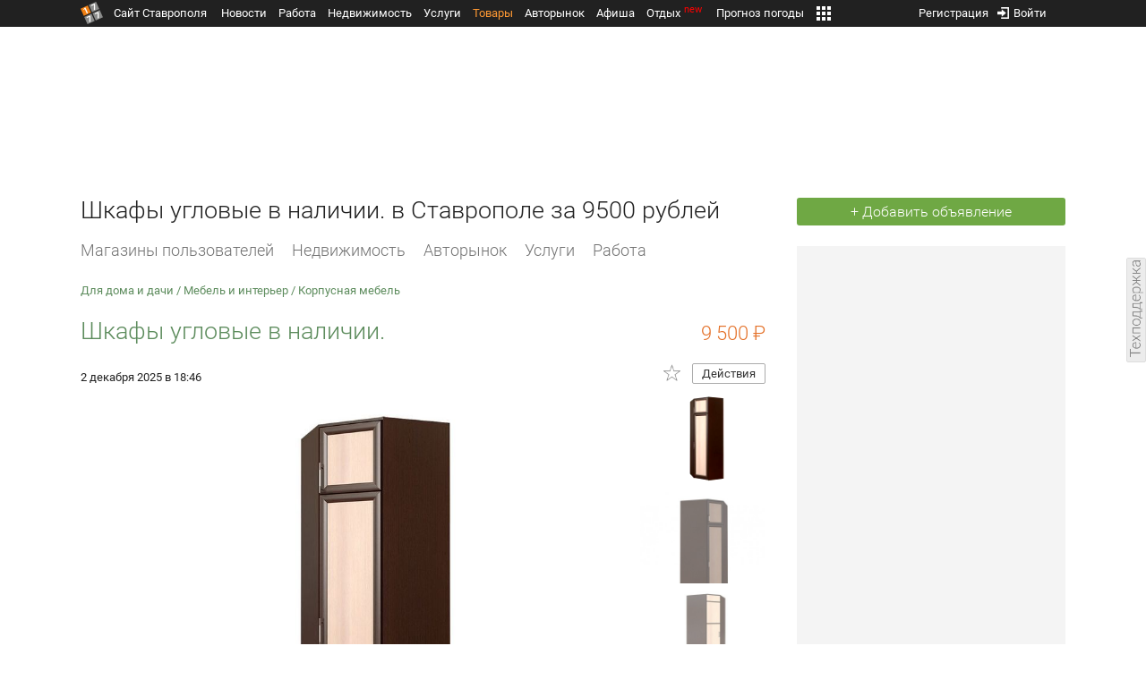

--- FILE ---
content_type: text/html; charset=UTF-8
request_url: https://torg.1777.ru/one_board.php?board_poz_id=479496
body_size: 29053
content:
<!DOCTYPE HTML>
<html xmlns="http://www.w3.org/1999/xhtml">
<head>
<meta http-equiv="content-language" content="ru-ru"/>
<meta name="HandheldFriendly" content="True"/> 
<meta name='yandex-verification' content='66b032d281f5353c' />
<meta name="format-detection" content="telephone=no"/>
<meta name="robots" content="max-image-preview:large">
<meta http-equiv="Content-Type" content="text/html; charset=UTF-8"/>
<meta name="description" content="Шкафы угловые в наличии, купить в Ставрополе. продаются шкафы угловые: ева фиеста сакура модерн. габариты:876 мм*876 мм*2200 мм и 720 мм*720 мм*2100 мм. магазин: 50 лет влксм"/>
<meta name="keywords" content="купить в ставрополе, для дома и дачи, мебель и интерьер, корпусная мебель, torg.1777.ru"/>
<title>Шкафы угловые в наличии. в Ставрополе за 9500 рублей</title>
<meta property="og:title" content="Шкафы угловые в наличии. в Ставрополе за 9500 рублей" />
<meta property="og:description" content="Шкафы угловые в наличии, купить в Ставрополе. продаются шкафы угловые: ева фиеста сакура модерн. габариты:876 мм*876 мм*2200 мм и 720 мм*720 мм*2100 мм. магазин: 50 лет влксм" />
<meta property="og:type" content="website" />
<meta property="og:url" content="https://torg.1777.ru/one_board.php?board_poz_id=479496" />
<meta property="og:site_name" content="torg.1777.ru" />
<meta property="og:locale" content="ru_RU" />
<meta property="og:image" content="https://media.1777.ru/images/images_processing/187/1873751147036811.jpeg" />
<meta property="og:image:alt" content="Шкафы угловые в наличии. в Ставрополе за 9500 рублей" />
<script type="text/javascript" src="//media.1777.ru/cache/cache_assets/934e3b67ae65f7fa395d36c907c06d7c/js/jquery.min.js"></script>
<script type="text/javascript" src="https://content.adriver.ru/adriverqueue.js"></script>
<script type="text/javascript" src="https://content.adriver.ru/adriver.core.2.js"></script>
<script type="text/javascript" src="//media.1777.ru/cache/cache_assets/bd65a87b74228f9533bd84663d7a3e2f/assets/pages_redirect_dm.js"></script><script type="text/javascript" src="//media.1777.ru/cache/cache_assets/36ed1c24956a7ee33362b8cb3a352162/assets/devicejs.min.js"></script><script type="text/javascript" src="//media.1777.ru/cache/cache_assets/3cd3e3d27c637e4fce03075bfea4ff2e/angular-1.4.8/angular.min.js"></script><script type="text/javascript" src="//media.1777.ru/cache/cache_assets/e36f396d57d58b6e011eeba965037576/angular/ngStorage.min.js"></script><script type="text/javascript" src="//media.1777.ru/cache/cache_assets/aba9e16dcf0095eec929ce7342af5279/assets/pages_angular.js"></script><script type="text/javascript" src="//media.1777.ru/cache/cache_assets/2cbfb41605bfb1dd5446dee4928b80a9/js/cryptography.js"></script><script type="text/javascript" src="//media.1777.ru/cache/cache_assets/14df4ed0e0d399e1ff436207800f76c0/js/cryptojs.min.js"></script><script type="text/javascript" src="//media.1777.ru/cache/cache_assets/7257aca2a50d97a9fb896d4f363676ee/assets/js_1777.js"></script><script type="text/javascript" src="//media.1777.ru/cache/cache_assets/4926fd47a6a849760a72c1da482cb577/assets/js_1777_api.js"></script><script type="text/javascript">JS_1777.API.settings.url = "//api.1777.ru";</script><script type="text/javascript">JS_1777.PATHS = {"HTTP_PROTOCOL":"\/\/","HTTP_PROTOCOL_FULL":"http:","HTTPS_PROTOCOL_FULL":"https:","HTTP_PREFIX":"","HTTP_LIB":"\/\/lib.1777.ru","HTTP_COMPONENTS":"\/\/lib.1777.ru\/components","HTTP_PAYS":"\/\/lib.1777.ru\/components\/pays","HTTP_CLASSES":"\/\/lib.1777.ru\/classes","HTTP_CLASSES_REALTY":"\/\/lib.1777.ru\/classes\/realty","HTTP_JS":"\/\/lib.1777.ru\/js","HTTP_CSS":"\/\/lib.1777.ru\/css","HTTP_BASE":"\/\/1777.ru","HTTP_MBASE":"\/\/m.1777.ru","HTTP_RABOTA":"\/\/rabota.1777.ru","HTTP_MRABOTA":"\/\/m.1777.ru\/rabota","HTTP_REALTY":"\/\/realty.1777.ru","HTTP_MREALTY":"\/\/m.1777.ru\/realty","HTTP_AUTO":"\/\/auto.1777.ru","HTTP_MAUTO":"\/\/m.1777.ru\/auto","HTTP_AUTO_TORG":"\/\/torg.1777.ru","HTTP_MAUTO_TORG":"\/\/m.1777.ru\/torg","HTTP_TORG":"\/\/torg.1777.ru","HTTP_MTORG":"\/\/m.1777.ru\/torg","HTTP_STROYKA":"\/\/stroyka.1777.ru","HTTP_MSTROYKA":"\/\/m.1777.ru\/stroyka","HTTP_SPRAVKA":"\/\/spravka.1777.ru","HTTP_MSPRAVKA":"\/\/m.1777.ru\/spravka","HTTP_NEWS":"\/\/news.1777.ru","HTTP_MNEWS":"\/\/news.1777.ru","HTTP_FORUM":"http:\/\/forum1777.ru","HTTP_MFORUM":"http:\/\/m.forum1777.ru","HTTP_LOGIN":"\/\/1777.ru?authorization_entry","HTTP_REGISTER":"\/\/1777.ru?authorization_registration","HTTP_MLOGIN":"\/\/m.1777.ru?authorization_entry","HTTP_MREGISTER":"\/\/m.1777.ru?authorization_registration","HTTP_AFISHA":"\/\/afisha.1777.ru","HTTP_MAFISHA":"\/\/m.1777.ru\/afisha","HTTP_FIN":"\/\/fin.1777.ru","HTTP_MFIN":"\/\/m.1777.ru\/fin","HTTP_RASP":"\/\/rasp.1777.ru","HTTP_MRASP":"\/\/m.1777.ru\/rasp","HTTP_KARTA":"\/\/karta.1777.ru","HTTP_MKARTA":"\/\/m.1777.ru\/karta","HTTP_HOTEL":"\/\/hotel.1777.ru","HTTP_MHOTEL":"\/\/m.1777.ru\/hotel","HTTP_METEO":"\/\/meteo.1777.ru","HTTP_MMETEO":"\/\/m.1777.ru\/meteo","HTTP_SEARCH":"\/\/search.1777.ru","HTTP_MSEARCH":"\/\/m.1777.ru\/search","HTTP_LOVE":"http:\/\/love.1777.ru","HTTP_MLOVE":"http:\/\/m.1777.ru\/love","HTTP_USLUGI":"\/\/uslugi.1777.ru","HTTP_MUSLUGI":"\/\/m.1777.ru\/uslugi","HTTP_TUR":"\/\/tur.1777.ru","HTTP_MTUR":"\/\/m.1777.ru\/tur","HTTP_TRIP":"\/\/trip.1777.ru","HTTP_MTRIP":"\/\/m.1777.ru\/trip","HTTP_STAVPRICE":"http:\/\/stavprice.ru","HTTP_MEDIA":"\/\/media.1777.ru","HTTP_API":"\/\/api.1777.ru"}</script><script type="text/javascript" src="//media.1777.ru/cache/cache_assets/24ecf17b8684b65a860cc97429784f3c/jquery_cookie/jquery.cookie.js"></script><link rel='stylesheet' type='text/css' href='//lib.1777.ru/components/interface/fonts/Roboto/Roboto.css?v=1.3.7' /><script type="text/javascript" src="//media.1777.ru/cache/cache_assets/a763dd1b8c3b60051c1cc9ae0bbaef2f/native_js/native_js.js"></script><script type="text/javascript" src="//media.1777.ru/cache/cache_assets/93056f4e0556d7c7c7c5ba6be6a4b371/js/pages.js"></script>
<link type="text/css" rel="stylesheet" href="//media.1777.ru/cache/cache_assets/52575e061dee947566eea2ce64ef3491/css/pages.css"/>
<link type="text/css" rel="stylesheet" href="//media.1777.ru/cache/cache_assets/e6bc78bd6ccd081db2396440b8fc08c0/css/main.css"/>
<link type="text/css" rel="stylesheet" href="//media.1777.ru/cache/cache_assets/13b6b341edfa5f827e960ef3a77a2873/css/common.css"/>
<link type="image/x-icon" rel="shortcut icon" href="//lib.1777.ru/components/pages/favicon/assets/favicon.ico">
<link type="image/png" sizes="16x16" rel="icon" href="//lib.1777.ru/components/pages/favicon/assets/favicon-16x16.png">
<link type="image/png" sizes="32x32" rel="icon" href="//lib.1777.ru/components/pages/favicon/assets/favicon-32x32.png">
<link type="image/png" sizes="96x96" rel="icon" href="//lib.1777.ru/components/pages/favicon/assets/favicon-96x96.png">
<link type="image/png" sizes="120x120" rel="icon" href="//lib.1777.ru/components/pages/favicon/assets/favicon-120x120.png">
<link type="image/png" sizes="192x192" rel="icon" href="//lib.1777.ru/components/pages/favicon/assets/android-icon-192x192.png">
<link rel="manifest" href="//lib.1777.ru/components/pages/favicon/assets/manifest.json">
<link sizes="57x57" rel="apple-touch-icon" href="//lib.1777.ru/components/pages/favicon/assets/apple-touch-icon-57x57.png">
<link sizes="60x60" rel="apple-touch-icon" href="//lib.1777.ru/components/pages/favicon/assets/apple-touch-icon-60x60.png">
<link sizes="72x72" rel="apple-touch-icon" href="//lib.1777.ru/components/pages/favicon/assets/apple-touch-icon-72x72.png">
<link sizes="76x76" rel="apple-touch-icon" href="//lib.1777.ru/components/pages/favicon/assets/apple-touch-icon-76x76.png">
<link sizes="114x114" rel="apple-touch-icon" href="//lib.1777.ru/components/pages/favicon/assets/apple-touch-icon-114x114.png">
<link sizes="120x120" rel="apple-touch-icon" href="//lib.1777.ru/components/pages/favicon/assets/apple-touch-icon-120x120.png">
<link sizes="144x144" rel="apple-touch-icon" href="//lib.1777.ru/components/pages/favicon/assets/apple-touch-icon-144x144.png">
<link sizes="152x152" rel="apple-touch-icon" href="//lib.1777.ru/components/pages/favicon/assets/apple-touch-icon-152x152.png">
<link sizes="180x180" rel="apple-touch-icon" href="//lib.1777.ru/components/pages/favicon/assets/apple-touch-icon-180x180.png">
<link color="#e52037" rel="mask-icon" href="//lib.1777.ru/components/pages/favicon/assets/safari-pinned-tab.svg">
<meta name="application-name" content="1777.ru">
<meta name="msapplication-TileColor" content="#ffffff">
<meta name="msapplication-TileImage" content="//lib.1777.ru/components/pages/favicon/assets/mstile-144x144.png">
<meta name="msapplication-square70x70logo" content="//lib.1777.ru/components/pages/favicon/assets/mstile-70x70.png">
<meta name="msapplication-square150x150logo" content="//lib.1777.ru/components/pages/favicon/assets/mstile-150x150.png">
<meta name="msapplication-wide310x150logo" content="//lib.1777.ru/components/pages/favicon/assets/mstile-310x310.png">
<meta name="msapplication-square310x310logo" content="//lib.1777.ru/components/pages/favicon/assets/mstile-310x150.png">
<meta name="msapplication-config" content="//lib.1777.ru/components/pages/favicon/assets/browserconfig.xml">
<meta name="theme-color" content="#ffffff">
<link rel='canonical' href='https://torg.1777.ru/one_board.php?board_poz_id=479496'>
<link rel='alternate' href='https://m.1777.ru/torg/one_board.php?board_poz_id=479496'>
<script type="text/javascript" src="//media.1777.ru/cache/cache_assets/bd65a87b74228f9533bd84663d7a3e2f/assets/pages_redirect_dm.js"></script><script type="text/javascript" src="//media.1777.ru/cache/cache_assets/36ed1c24956a7ee33362b8cb3a352162/assets/devicejs.min.js"></script><script type="text/javascript">function pages_redirect_dm_init_315273576(){if(typeof $().pages_redirect_dm=="function"){$().pages_redirect_dm({crypt_data:"[base64]",url_current:"aHR0cHM6Ly90b3JnLjE3NzcucnUvb25lX2JvYXJkLnBocD9ib2FyZF9wb3pfaWQ9NDc5NDk2",url_pc:"aHR0cHM6Ly90b3JnLjE3NzcucnUvb25lX2JvYXJkLnBocD9ib2FyZF9wb3pfaWQ9NDc5NDk2",url_mobile:"aHR0cHM6Ly9tLjE3NzcucnUvdG9yZy9vbmVfYm9hcmQucGhwP2JvYXJkX3Bvel9pZD00Nzk0OTY=",log_error:"1",log_ok:""});} else {setTimeout(function(){ pages_redirect_dm_init_315273576(); }, 10);}}pages_redirect_dm_init_315273576();</script>    <!--LiveInternet counter-->
    <script type="text/javascript">
        new Image().src = "//counter.yadro.ru/hit;1777?r" +
        escape(document.referrer) + ((typeof(screen) == "undefined") ? "" :
        ";s" + screen.width + "*" + screen.height + "*" + (screen.colorDepth ?
            screen.colorDepth : screen.pixelDepth)) + ";u" + escape(document.URL) +
        ";" + Math.random();
    </script>
    <!--/LiveInternet-->
        <script>
        (function(i,s,o,g,r,a,m){i['GoogleAnalyticsObject']=r;i[r]=i[r]||function(){
            (i[r].q=i[r].q||[]).push(arguments)},i[r].l=1*new Date();a=s.createElement(o),
            m=s.getElementsByTagName(o)[0];a.async=1;a.src=g;m.parentNode.insertBefore(a,m)
        })(window,document,'script','//www.google-analytics.com/analytics.js','ga');

        ga('create', 'UA-17186281-7', 'auto');
        ga('send', 'pageview');

    </script>
        <script>window.yaContextCb = window.yaContextCb || []</script>
    <script src="https://yandex.ru/ads/system/context.js" async></script>
        <script async src="https://jsn.24smi.net/smi.js"></script>    
    <script src="https://yastatic.net/pcode/adfox/loader.js" crossorigin="anonymous"></script>
</head>
<body style="overflow-y:scroll;">
<!--<script type="text/javascript"> (function ab(){ var request = new XMLHttpRequest(); request.open('GET', "https://scripts.botfaqtor.ru/one/34998", false); request.send(); if(request.status == 200) eval(request.responseText); })(); </script>-->
<div class="pages_main pages_main_torg">
            <div class="pages_black_line">
            <div class="pages_main_center pages_main_center_menu">
                <nobr>
                    <script type="text/javascript" src="//media.1777.ru/cache/cache_assets/4c05aa939f93d2276e6527d987cb5a42/assets/pages_menu.js"></script><link type="text/css" rel="stylesheet" href="//media.1777.ru/cache/cache_assets/1a28fe3d44ab6fee156927268757753d/assets/pages_menu.css"/><table id="pages_main_menu_base_cnt_tbl" class="pages_main_menu_base_cnt_tbl" cellpadding="0" cellspacing="0" border="0" style="width:100%;height:22px;">
<tr>
    <td align="left" valign="top" style="width:5%">
    <nobr>
        
        <a href="//1777.ru" title="Город Ставрополь — 1777.Ru" target="_top" class="pages_main_page_link">
            <div class="pages_main_page_btn"><span class="pages_main_page_btn_txt">Сайт Ставрополя</span></div>        </a>
        
    </nobr>
    </td>
    <td align="left" valign="top" style="width:70%;">
    <nobr>
    
        <table id="pages_main_menu_base_tbl" cellpadding="0" cellspacing="0" border="0" style="width:100%;height:22px;">
            <tr>
            <td align="left" valign="top" style="width:50%;">
                
                                <div id="pages_main_menu_base" class="pages_main_menu_base" style="width:770px;">
                                    <div class="pages_main_menu_base_item" id="pages_main_menu_base_item_38f2a8cb8c5cde0c948483f4bd374a7c" data="38f2a8cb8c5cde0c948483f4bd374a7c">
                        <a class="pages_main_menu_item_link " href="//news.1777.ru" target="_top">Новости</a>
                    </div>
                                    <div class="pages_main_menu_base_item" id="pages_main_menu_base_item_6d47138aba2c4a396a574e128865d1c5" data="6d47138aba2c4a396a574e128865d1c5">
                        <a class="pages_main_menu_item_link " href="//rabota.1777.ru" target="_top">Работа</a>
                    </div>
                                    <div class="pages_main_menu_base_item" id="pages_main_menu_base_item_9eaf8a2f498b0ec05512285b9613cb22" data="9eaf8a2f498b0ec05512285b9613cb22">
                        <a class="pages_main_menu_item_link " href="//realty.1777.ru" target="_top">Недвижимость</a>
                    </div>
                                    <div class="pages_main_menu_base_item" id="pages_main_menu_base_item_c9ba543935ac7d048ac17392443da843" data="c9ba543935ac7d048ac17392443da843">
                        <a class="pages_main_menu_item_link " href="//uslugi.1777.ru" target="_top">Услуги</a>
                    </div>
                                    <div class="pages_main_menu_base_item" id="pages_main_menu_base_item_14f7e3098fa4957fa3125106626e9665" data="14f7e3098fa4957fa3125106626e9665">
                        <a class="pages_main_menu_item_link pages_main_menu_item_link_active" href="//torg.1777.ru" target="_top">Товары</a>
                    </div>
                                    <div class="pages_main_menu_base_item" id="pages_main_menu_base_item_95e399e97bfb5ad15c863f0100fd14ab" data="95e399e97bfb5ad15c863f0100fd14ab">
                        <a class="pages_main_menu_item_link " href="//auto.1777.ru" target="_top">Авторынок</a>
                    </div>
                                    <div class="pages_main_menu_base_item" id="pages_main_menu_base_item_20a0bcfb76c454e7fa3cff842dd1a963" data="20a0bcfb76c454e7fa3cff842dd1a963">
                        <a class="pages_main_menu_item_link " href="//afisha.1777.ru" target="_top">Афиша</a>
                    </div>
                                    <div class="pages_main_menu_base_item" id="pages_main_menu_base_item_2f0319443d6291fa90827d1bf58d66cd" data="2f0319443d6291fa90827d1bf58d66cd">
                        <a class="pages_main_menu_item_link " href="//trip.1777.ru" target="_top">Отдых<div class="pages_main_menu_badge">new</div></a>
                    </div>
                                    <div class="pages_main_menu_base_item" id="pages_main_menu_base_item_66c1a910c693022c006c6ac98ef0fd3f" data="66c1a910c693022c006c6ac98ef0fd3f">
                        <a class="pages_main_menu_item_link " href="//meteo.1777.ru" target="_top">Прогноз погоды</a>
                    </div>
                                    <div class="pages_main_menu_base_item" id="pages_main_menu_base_item_502d50059a7ad6ef6584892b8ff37963" data="502d50059a7ad6ef6584892b8ff37963">
                        <a class="pages_main_menu_item_link " href="//fin.1777.ru" target="_top">Финансы</a>
                    </div>
                                    <div class="pages_main_menu_base_item" id="pages_main_menu_base_item_2bcafc25a0acfd5ec19a7c63349a1f11" data="2bcafc25a0acfd5ec19a7c63349a1f11">
                        <a class="pages_main_menu_item_link " href="//rasp.1777.ru" target="_top">Расписания</a>
                    </div>
                                    <div class="pages_main_menu_base_item" id="pages_main_menu_base_item_83a68a234a70b6a59be91ffe59806c17" data="83a68a234a70b6a59be91ffe59806c17">
                        <a class="pages_main_menu_item_link " href="//1777.ru/all.php" target="_top">Все проекты</a>
                    </div>
                                </div>
            
            </td>
            <td align="left" valign="top" style="width:20px;">
            
                                    <div class="pages_main_menu_more_icon"  onclick="PagesMenu.show_more();">
                        <img src="//lib.1777.ru/components/pages/pages3/images/more.png">
                    </div>
                                    
                <div class="pages_main_menu_more">
                    
                                            <div class="pages_main_menu_more_item" id="pages_main_menu_more_item_38f2a8cb8c5cde0c948483f4bd374a7c" data="38f2a8cb8c5cde0c948483f4bd374a7c">
                            <a class="pages_main_menu_item_link" href="//news.1777.ru" target="_top">Новости</a>
                        </div>
                                            <div class="pages_main_menu_more_item" id="pages_main_menu_more_item_6d47138aba2c4a396a574e128865d1c5" data="6d47138aba2c4a396a574e128865d1c5">
                            <a class="pages_main_menu_item_link" href="//rabota.1777.ru" target="_top">Работа</a>
                        </div>
                                            <div class="pages_main_menu_more_item" id="pages_main_menu_more_item_9eaf8a2f498b0ec05512285b9613cb22" data="9eaf8a2f498b0ec05512285b9613cb22">
                            <a class="pages_main_menu_item_link" href="//realty.1777.ru" target="_top">Недвижимость</a>
                        </div>
                                            <div class="pages_main_menu_more_item" id="pages_main_menu_more_item_c9ba543935ac7d048ac17392443da843" data="c9ba543935ac7d048ac17392443da843">
                            <a class="pages_main_menu_item_link" href="//uslugi.1777.ru" target="_top">Услуги</a>
                        </div>
                                            <div class="pages_main_menu_more_item" id="pages_main_menu_more_item_14f7e3098fa4957fa3125106626e9665" data="14f7e3098fa4957fa3125106626e9665">
                            <a class="pages_main_menu_item_link pages_main_menu_item_link_active" href="//torg.1777.ru" target="_top">Товары</a>
                        </div>
                                            <div class="pages_main_menu_more_item" id="pages_main_menu_more_item_95e399e97bfb5ad15c863f0100fd14ab" data="95e399e97bfb5ad15c863f0100fd14ab">
                            <a class="pages_main_menu_item_link" href="//auto.1777.ru" target="_top">Авторынок</a>
                        </div>
                                            <div class="pages_main_menu_more_item" id="pages_main_menu_more_item_20a0bcfb76c454e7fa3cff842dd1a963" data="20a0bcfb76c454e7fa3cff842dd1a963">
                            <a class="pages_main_menu_item_link" href="//afisha.1777.ru" target="_top">Афиша</a>
                        </div>
                                            <div class="pages_main_menu_more_item" id="pages_main_menu_more_item_2f0319443d6291fa90827d1bf58d66cd" data="2f0319443d6291fa90827d1bf58d66cd">
                            <a class="pages_main_menu_item_link" href="//trip.1777.ru" target="_top">Отдых<div class="pages_main_menu_badge">new</div></a>
                        </div>
                                            <div class="pages_main_menu_more_item" id="pages_main_menu_more_item_66c1a910c693022c006c6ac98ef0fd3f" data="66c1a910c693022c006c6ac98ef0fd3f">
                            <a class="pages_main_menu_item_link" href="//meteo.1777.ru" target="_top">Прогноз погоды</a>
                        </div>
                                            <div class="pages_main_menu_more_item" id="pages_main_menu_more_item_502d50059a7ad6ef6584892b8ff37963" data="502d50059a7ad6ef6584892b8ff37963">
                            <a class="pages_main_menu_item_link" href="//fin.1777.ru" target="_top">Финансы</a>
                        </div>
                                            <div class="pages_main_menu_more_item" id="pages_main_menu_more_item_2bcafc25a0acfd5ec19a7c63349a1f11" data="2bcafc25a0acfd5ec19a7c63349a1f11">
                            <a class="pages_main_menu_item_link" href="//rasp.1777.ru" target="_top">Расписания</a>
                        </div>
                                            <div class="pages_main_menu_more_item" id="pages_main_menu_more_item_83a68a234a70b6a59be91ffe59806c17" data="83a68a234a70b6a59be91ffe59806c17">
                            <a class="pages_main_menu_item_link" href="//1777.ru/all.php" target="_top">Все проекты</a>
                        </div>
                                        
                </div>
            </td>
            <td align="left" valign="top" style="width:auto;">&nbsp;</td>
            </tr>
        </table>
        
    </nobr>
    </td>
    <td align="right" valign="top" style="min-width:220px;">
    <nobr>
    
        <table cellspacing="0" cellpadding="0" border="0" style="width:100%;">
        <tr>
        <td align="right" valign="top">
            <div class="pages_messages">
                <script type="text/javascript" src="//media.1777.ru/cache/cache_assets/6ec167ddf358ff51d610750ddb166f2b/js/messages.js"></script><link type="text/css" rel="stylesheet" href="//media.1777.ru/cache/cache_assets/906d1d4daaedf311de2745e585ea8594/css/messages.css"/><script>var messages_path_component_ajax="//lib.1777.ru/components/messages/ajax";</script><script>messages_set_hash("75e3dac2063fb7a7b313bd4478069289");</script><script>messages_set_user_id_from("1");</script><div class="messages_overlay" id="messages_overlay" onClick='messages_dialog_activate("");'></div><div class="messages_dialog" id="messages_dialog"><div><div class="messages_dialog_close" onClick='messages_dialog_activate("");'>&nbsp;&nbsp;</div><span class="messages_dialog_header">Сообщения</span></div><div id="messages_iframe_loading" class="messages_iframe_loading">Загрузка</div><div id="messages_iframe_div" class="messages_iframe_div"><iframe src="//lib.1777.ru/components/messages/img/blank.png" id="messages_iframe"  class="messages_iframe" align="left" frameborder="0" onload="messages_iframe_loading_hide();"></iframe><script>var messages_iframe_path='//lib.1777.ru/components/messages/messages_iframe.php';</script><script>var messages_iframe_path_blank='//lib.1777.ru/components/messages/img/blank.png';</script></div></div>            </div>
         </td>
        <td align="right" valign="top" style="width:15px">
            <script type="text/javascript" src="//media.1777.ru/cache/cache_assets/f44e07e91e2ed19a0b3303953971168f/jquery/jquery.total-storage.min.js"></script><script type="text/javascript" src="//media.1777.ru/cache/cache_assets/24ecf17b8684b65a860cc97429784f3c/jquery_cookie/jquery.cookie.js"></script><link type="text/css" rel="stylesheet" href="//media.1777.ru/cache/cache_assets/7c342fc177af3dcaaf5049a6fa52107c/css/favorites.css"/><script type="text/javascript" src="//media.1777.ru/cache/cache_assets/ba3315eb7c9e81cf2f02810c73040ff6/js/favorites.js"></script><div id="cart" class="pages_bottom_menu_item pages_bottom_menu_item_right"><a class="favorites_link" href="//torg.1777.ru/cart.php" onclick="FavoritesFactory.openPageFavorites('torg'); return false;"></a></div><script>FavoritesSettings.urlPage = "//torg.1777.ru/cart.php";</script><script>FavoritesFactory.init("torg")</script><script>FavoritesSettings.limit = "500";</script>        </td>
        <td align="right" valign="top">
            <div class="pages_login_block">
                <script type="text/javascript" src="//media.1777.ru/cache/cache_assets/3cbb753c6533b336a176700a17729ad8/js/authorization.js"></script><link type="text/css" rel="stylesheet" href="//media.1777.ru/cache/cache_assets/db682578963dfbf53f47bf1f6bff1686/css/authorization.css"/><!--[if lte IE 8]><link rel='stylesheet' href='//lib.1777.ru/components/authorization/css/authorization_ie.css?v=1.6.5' type='text/css' media='screen' /><![endif]--><script>var authorization_path='//lib.1777.ru/components/authorization';</script><script type="text/javascript" src="//media.1777.ru/cache/cache_assets/71b18bd43add91653fd56eb94b3f3a1e/authorization_social/authorization_social.js"></script><div id="authorization_ajax_container"></div><div id="authorization_dialog_control" class="authorization_dialog_control"><div class="authorization_dialog_control_action" onClick="authorization_dialog_entry();"><img src="//lib.1777.ru/components/pages/images/login.png" />Войти</div><div class="authorization_dialog_control_action" onClick="authorization_dialog_registration();">Регистрация</div></div>            </div>
        </td>
        <td align="right" valign="top" style="width:auto;">
                    </td>
        <td align="right" valign="top" style="width:5%">
            <div class="pages_private_office" style="float:right;">
                             </div>
        </td>
        </tr>
        </table>
        
    </nobr>
    </td>
</tr>
</table>

                </nobr>
            </div>
        </div>
    
    <div class="pages_main_center">

        <div class="pages_header">

            <table cellpadding="0" cellspacing="0" border="0" style="width:100%;">
                                <tr>
                    <td align="center" valign="center">
                        <div class="pages_top_banner_cnt" style="display:inline-block;min-height:120px;">
                                    <table cellpadding="0" cellspacing="0" style="background-color:#f4f4f4;width:100%;">
            <tr><td align="middle" valign="center">
                <!--AdFox START-->
                <!--yandex_www1777ru-->
                <!--Площадка: 1777 / Товары / 0-->
                <!--Категория: <не задана>-->
                <!--Тип баннера: 728х90-->
                <div id="adfox_1663583514116069"></div>
                <script>
                    window.yaContextCb.push(()=>{
                        Ya.adfoxCode.create({
                            ownerId: 287789,
                            containerId: 'adfox_1663583514116069',
                            params: {
                                p1: 'cvtma',
                                p2: 'hiuu'
                            }
                        })
                    })
                </script>
            </td></tr>
            </table>
		                        </div>
                    </td>
                </tr>
                                <tr>
                    <td align="left" valign="top">
                            <table cellpadding="0" cellspacing="0" border="0" style="width:100%;margin-top:4px;">
    <tr>
    <td align="left" valign="top">
        <h1 class="pages_h1">Шкафы угловые в наличии. в Ставрополе за 9500 рублей</h1>    </td>
    <td align="right" valign="top" style="width:300px;min-width:300px;max-width:300px;padding-top:2px;">
                <nobr>
            <a href="//torg.1777.ru/board.php" class="pages_add_ad_button" title="Размещение объявления" style="width:300px;">+ Добавить объявление</a>
        </nobr>
            </td>
    </tr>
    </table>
                        </td>
                </tr>
            </table>
        </div>
<div class="pages_content"><table cellpadding="0" cellspacing="0" border="0" width="100%"><tr><td class="pages_center"><div style="max-width:765px;"><table cellpadding="0" cellspacing="0" border="0" style="width:100%;margin-bottom:18px;"><tr><td align="left" valign="top"><nobr><li class="pages_bottom_menu_item "><a target="_top" class="pages_bottom_menu_item_link" href="//torg.1777.ru/mesta.php" title="Магазины пользователей в Ставрополе"><span class="pages_bottom_menu_item_link_text">Магазины пользователей</span></a></li><li class="pages_bottom_menu_item"><a target="_top" class="pages_bottom_menu_item_link" href="//realty.1777.ru" title="Недвижимость в Ставрополе"><span class="pages_bottom_menu_item_link_text">Недвижимость</span></a></li><li class="pages_bottom_menu_item"><a target="_top" class="pages_bottom_menu_item_link" href="//auto.1777.ru" title="Купить автомобиль в Ставрополе"><span class="pages_bottom_menu_item_link_text">Авторынок</span></a></li><li class="pages_bottom_menu_item"><a target="_top" class="pages_bottom_menu_item_link" href="//uslugi.1777.ru" title="Услуги в Ставрополе"><span class="pages_bottom_menu_item_link_text">Услуги</span></a></li><li class="pages_bottom_menu_item"><a target="_top" class="pages_bottom_menu_item_link" href="//rabota.1777.ru" title="Работа в Ставрополе — вакансии и резюме"><span class="pages_bottom_menu_item_link_text">Работа</span></a></li></nobr></td></tr></table><div class="search_render"><link type="text/css" rel="stylesheet" href="//media.1777.ru/cache/cache_assets/a8acf74ab79095b3136893422eab933c/css/search_render.css"/><script type="text/javascript" src="//media.1777.ru/cache/cache_assets/fe0b28b3082bca9278288ae9e0dac271/js/search_render.js"></script><script type="text/javascript">var search_render_path="//lib.1777.ru/components/torg/search_render";</script><link type="text/css" rel="stylesheet" href="//media.1777.ru/cache/cache_assets/7d1a1b9f9a27c0bce8641d75bebd5ae8/css/image_viewer_gallery.css"/><script type="text/javascript" src="//media.1777.ru/cache/cache_assets/639957a1e08b6bd6220ec4cd281edb24/js/image_viewer_gallery.js"></script><div class='sr_ad_one_search_links'><a href='//torg.1777.ru/search.php?type=1&raz_id=4' title='Купить товары для дома и дачи в Ставрополе'>Для дома и дачи</a> <span style='color:#5D8C5D;'> / </span><a href='//torg.1777.ru/search.php?type=1&raz_id=4&cat_id=18' title='Купить мебель и товары для интерьера в Ставрополе'>Мебель и интерьер</a><span style='color:#5D8C5D;'> / </span><a href='//torg.1777.ru/search.php?type=1&raz_id=4&pcat_id=46' title='Купить корпусную мебель в Ставрополе'>Корпусная мебель</a></div><table cellpadding="0" cellspacing="0" border="0" class="sr_ad_one"><tr><td align="left" valign="top" class="sr_ad_one_left" style="padding-bottom:20px;"><h5 style="margin-top:2px;margin-bottom:0px;">Шкафы угловые в наличии.</h5></td><td align="right" valign="top" class="sr_ad_one_right" style="padding-top:8px;padding-bottom:0px;"><span class="search_render_cost_full"><span class="search_render_cena_number_full">9 500</span>&nbsp;<span class="search_render_cena_text_full">&#8381;</span></span></td></tr><tr><td colspan="2" align="left" valign="top" class="sr_ad_one_left" style="padding-bottom:5px;"><table cellpadding=0 cellspacing=0 border=0 style="width:100%;"><tr><td align="left" valign="top" class="sr_one_ad_full_date" style="padding-top:8px;">2 декабря 2025 в 18:46</td><td align="right" valign="top" style="width:35px;padding-right:10px;padding-top:3px;"></td><td align="right" valign="top" style="width:20px;padding-top:1px;padding-right:10px;"><div class="favorites favorites_show" id="favorites_479496" onclick="FavoritesFactory.changeStatus('torg', '479496'); return false;" title="Избранное"><span></span></div></td><td align="right" valign="top" style="width:85px;"><nobr><link type="text/css" rel="stylesheet" href="//media.1777.ru/cache/cache_assets/548ebfe09e188267b8b2e586473309e4/css/menu_action_render.css"/><script type="text/javascript" src="//media.1777.ru/cache/cache_assets/cf7179d981e30d4bd83aec12e0a96d3b/js/menu_action_render.js"></script><div class="menu_render">

    <div class="menu_render_title">
        <span class="menu_render_text"><a href="javascript:void(0);">Действия</a></span>
        <span class="menu_render_arrow"></span>
    </div>

    <div class="menu_render_items"><ul class="menu_render_list"><li><a title="Поместить на главной странице" href="//torg.1777.ru/room_pays.php?payment=NzA3NWQzOWNjZjU3ZmE4MTFkMjRlNGIwYjdhNmQyMWJRAYOP4mHFE0UQxM-L1ScOPkrocwdLe96XObwWCJTF78nWiLnQkkQRgNdLSuBEu7RvpbiYGvvvHTOAIhEGwzUA3TH2CIFem61zbPIJki7l5vz1Jh0">Поместить на главной странице</a></li><li><a title="Поместить вверху страниц поиска" href="//torg.1777.ru/room_pays.php?payment=YWRjMmY1MWE5ZGIxOTI2MTg2ODM0MzU1ZDlkMTkwNjFRAdW3gd3vHeMnmC_2tKSyi57ikUvCJSooOM9Cm0zEwaeaCsXaSYSYwHZiKACQ3wV2_RvO2VQ8IsUcUQ6DF6Bj5WsfR3jJvYhPlhs">Поместить вверху страниц поиска</a></li></ul></div></div></nobr></td></tr><tr><td align="right" valign="top" colspan="10"><link type="text/css" rel="stylesheet" href="//media.1777.ru/cache/cache_assets/c0d002a28e53b313f716b250c5d1bc27/assets/window_pc.css"/><script type="text/javascript" src="//media.1777.ru/cache/cache_assets/ac76fac7b71b867cd66a16bfa04f05c1/assets/window_pc.js"></script><link type="text/css" rel="stylesheet" href="//media.1777.ru/cache/cache_assets/925d3160a4fb66066c64fafc2f1c2f5e/assets/notebook.css"/><script type="text/javascript" src="//media.1777.ru/cache/cache_assets/762ca661bd38ff231430554ee40c3970/assets/notebook.js"></script><div id="notebook_mark_container_26328f423075ee82ad2ec63cd93707cb" class="notebook_mark_container_empty"><table id="notebook_mark_26328f423075ee82ad2ec63cd93707cb" cellpadding=0 cellspacing=0 border=0 class="notebook_mark_empty" onclick="Notebook.openWindow('26328f423075ee82ad2ec63cd93707cb', 'ZjQwYTUzZjk1MzdlOThhN2VjZmQzMTg2OGQwNzYyNTgHooubznZeyba3R6qhz8aRuJAiCcUDisOx5yGVdcfEdzDnVp7H7bBmWHPWTWfnxV1inhILknD3xOS9wZlBN9bzCUjFW5uJzTGftLhjCZkFUm6TE_XmJxvu', 'pc');Notebook.cancelBubble(event);return false;"><tr><td id="notebook_mark_txt_26328f423075ee82ad2ec63cd93707cb" align=left valign=center class="notebook_mark_text"></td></tr></table></div></td></tr></table></td></tr><tr><td colspan="2" align="left" valign="top" style="padding-bottom:15px;padding-top:3px;"><link type="text/css" rel="stylesheet" href="//media.1777.ru/cache/cache_assets/7d1a1b9f9a27c0bce8641d75bebd5ae8/css/image_viewer_gallery.css"/><script type="text/javascript" src="//media.1777.ru/cache/cache_assets/639957a1e08b6bd6220ec4cd281edb24/js/image_viewer_gallery.js"></script><script type="text/javascript">
                var image_viewer_gallery_recursion_346771856=0;
                function image_viewer_gallery_init_346771856() {
                    image_viewer_gallery_recursion_346771856++;
                    if (typeof $().image_viewer_gallery == "function") {
                        $("#iv_gallery_346771856").image_viewer_gallery({
                            number:"346771856",
                            gallery_data:'{"1":{"big":{"path_http":"\/\/media.1777.ru\/images\/images_processing\/187\/1873751147036811.jpeg","width":"950","height":"712","dsp":0,"rtt":0},"icon":{"path_http":"\/\/media.1777.ru\/images\/images_processing\/795\/7956578179870644.jpeg","width":"320","height":"240"}},"2":{"big":{"path_http":"\/\/media.1777.ru\/images\/images_processing\/699\/6992760505093774.jpeg","width":"700","height":"700","dsp":0,"rtt":0},"icon":{"path_http":"\/\/media.1777.ru\/images\/images_processing\/645\/6457084095552554.jpeg","width":"320","height":"240"}},"3":{"big":{"path_http":"\/\/media.1777.ru\/images\/images_processing\/502\/5024716782864611.jpeg","width":"800","height":"599","dsp":0,"rtt":0},"icon":{"path_http":"\/\/media.1777.ru\/images\/images_processing\/453\/4537987404570594.jpeg","width":"320","height":"240"}},"4":{"big":{"path_http":"\/\/media.1777.ru\/images\/images_processing\/050\/0502960819193290.jpeg","width":"950","height":"712","dsp":0,"rtt":0},"icon":{"path_http":"\/\/media.1777.ru\/images\/images_processing\/874\/8746340747427939.jpeg","width":"320","height":"240"}}}',
                            resize_element:'',
                            gallery_background_smooth:'1'
                        });
                    } else if(image_viewer_gallery_recursion_346771856<1000) {
                        setTimeout(function() { image_viewer_gallery_init_346771856(); }, 100);
                    }
                }
                $(document).ready(function(){image_viewer_gallery_init_346771856();});
                </script><div id="iv_gallery_346771856" class="iv_gallery" style="width:100%;height:auto;"><table cellspacing="0" cellpadding="0" border="0" class="iv_gallery_table"><tr><td id="iv_gallery_346771856_bigs_td" align="left" valign="top" class="iv_gallery_bigs_td" style="height:auto;"><div id="iv_gallery_346771856_div_big" class="iv_gallery_div_big" style="height:auto;"><div id="iv_gallery_346771856_div_bg_smooth_big" class="iv_gallery_div_big_bg_smooth"></div><div id="iv_gallery_346771856_control_big" class="iv_gallery_control_big"><div class="iv_gallery_control_elm_rotate"></div><div class="iv_gallery_control_elm_full"></div><div class="iv_gallery_control_elm_prev"></div><div class="iv_gallery_control_elm_next"></div></div><img id="iv_gallery_346771856_img_big" src="[data-uri]" class="iv_gallery_img_big" unselectable="on" border="0"><img id="iv_gallery_346771856_img_big_cache_prev" src="" style="display:none;"><img id="iv_gallery_346771856_img_big_cache_next" src="" style="display:none;"><div id="iv_gallery_346771856_img_big_comment" class="iv_gallery_img_big_comment" onclick="event.stopPropagation();" style="display:none;"></div><iframe id="iv_gallery_346771856_iframe_big" class="iv_gallery_iframe_big"  style="display:none;" frameborder="0" vspace="0" hspace="0" scrolling="auto" src="" allowfullscreen></iframe></div></td><td align="right" valign="top" class="iv_gallery_icons_td" style="height:auto;"><div id="iv_gallery_346771856_div_icons" class="iv_gallery_div_icons" style="height:auto;"><div id="iv_gallery_346771856_div_icon_1" class="iv_gallery_div_icon" data-number="1"><img id="iv_gallery_346771856_img_icon_1" src="[data-uri]" class="iv_gallery_img_icon"></div><div id="iv_gallery_346771856_div_icon_2" class="iv_gallery_div_icon" data-number="2"><img id="iv_gallery_346771856_img_icon_2" src="[data-uri]" class="iv_gallery_img_icon"></div><div id="iv_gallery_346771856_div_icon_3" class="iv_gallery_div_icon" data-number="3"><img id="iv_gallery_346771856_img_icon_3" src="[data-uri]" class="iv_gallery_img_icon"></div><div id="iv_gallery_346771856_div_icon_4" class="iv_gallery_div_icon iv_gallery_div_icon_last" data-number="4"><img id="iv_gallery_346771856_img_icon_4" src="[data-uri]" class="iv_gallery_img_icon"></div></div></td></tr></table><div id="iv_gallery_346771856_overlay_full" class="iv_gallery_overlay_full" style="display:none;" ></div><div id="iv_gallery_346771856_control_full" class="iv_gallery_control_full"><div class="iv_gallery_control_elm_rotate"></div><div class="iv_gallery_control_elm_full_off"></div><div class="iv_gallery_control_elm_prev"></div><div class="iv_gallery_control_elm_next"></div></div><div id="iv_gallery_346771856_div_full" class="iv_gallery_div_full"><img id="iv_gallery_346771856_img_full" src="" class="iv_gallery_img_full" unselectable="on" border="0"><div id="iv_gallery_346771856_img_full_comment" class="iv_gallery_img_full_comment" style="display:none;"></div><iframe id="iv_gallery_346771856_iframe_full" class="iv_gallery_iframe_full"  style="display:none;" frameborder="0" vspace="0" hspace="0" scrolling="auto" src="" allowfullscreen></iframe></div></div></td></tr><tr><td align="left" valign="top" class="sr_ad_one_left" style="padding-bottom:20px;padding-right:20px;"><table cellpadding="0" cellspacing="0" border="0" style="width:100%;"><tr><td align="left" valign="top" class="sr_ad_one_text">Продаются шкафы угловые: Ева, Фиеста, Сакура, Модерн.<br>Габариты:876 мм*876 мм*2200 мм и 720 мм*720 мм*2100 мм.<br>Магазин: 50 лет ВЛКСМ 16 и, Торговый центр Горизонт, 1 вход, 2 этаж. 1 фото цена 9500 р, 2 фото 9700 р, 3 фото-9700 р, 4 фото 9700 рублей. Доставка по Ставрополю и Михайловску бесплатная. Доставка до подъезда подоступным ценам. Так же у нас огромный выбор другой фабричной корпусной мебели для Вас!</td></tr><tr><td align="left" valign="top" style="padding-top:30px;"><script type='text/javascript'>setTimeout(function(){location_rayons.show_tab('743850848692','Y2M2ZDhjZDU5Zjk1YTQyYzI3YjgyN2NmNWQ0ZWJkNDMHoovcwm6eybK2UWMa4oaOL_abUXZKibnUhaMsX4Agt18OPtXnMfb8uUExdqX0eYtjFQyKjLzecFryoOJFkHLqOgcuW95SpC4F1mRTTBmQizbqiJj_DadHvYhCd1ak8KU3FQ');}, 1000);</script><link type="text/css" rel="stylesheet" href="//media.1777.ru/cache/cache_assets/37da12c890569ecb2b678e46bfab4a68/css/no_tabs_sr.css"/><script type="text/javascript" src="//media.1777.ru/cache/cache_assets/13ca2b322cfad297c50a3328a32d75aa/js/no_tabs_sr.js"></script><table id='tr_table_234763563' cellpadding='0' cellspacing='0' border='0' class='no_tabs_sr__tr_table' style=''><tr><td align='left' valign='top' class='no_tabs_sr__tr_table_td_header'><table cellpadding='0' cellspacing='0' border='0' class='no_tabs_sr__tr_header_table'><tr><td class='no_tabs_sr__tr_header_delimiter_first'>&nbsp;</td><td id='tr_header_tab_234763563_1' class='no_tabs_sr__tr_header_tab_active'  style="padding-bottom:15px;"  onClick="no_tabs_sr__tr_set_tab('234763563', '1');location_rayons.show_tab('743850848692','Y2M2ZDhjZDU5Zjk1YTQyYzI3YjgyN2NmNWQ0ZWJkNDMHoovcwm6eybK2UWMa4oaOL_abUXZKibnUhaMsX4Agt18OPtXnMfb8uUExdqX0eYtjFQyKjLzecFryoOJFkHLqOgcuW95SpC4F1mRTTBmQizbqiJj_DadHvYhCd1ak8KU3FQ');"  ><nobr>Район</nobr></td><td class='no_tabs_sr__tr_header_delimiter_end'>&nbsp;</td></tr></table></td></tr><tr><td align='left' valign='top' ><table cellpadding='0' cellspacing='0' border='0' id='tr_content_table_234763563_1' class='no_tabs_sr__tr_content_table_showed' style=''><tr><td ><script type="text/javascript" src="//maps.api.2gis.ru/2.0/loader.js?pkg=full" data-id="dgLoader"></script><script type="text/javascript" src="//media.1777.ru/cache/cache_assets/b86f1916eea34d8396a5e16d51a584a7/js/rayons_tabs.js"></script><link type="text/css" rel="stylesheet" href="//media.1777.ru/cache/cache_assets/a1b2ecd6b8e280a2a5b1391cfecca8fb/css/rayons_tabs.css"/><div class="rayons_all_cnt" id="rayons_all_cnt_743850848692" ></div></td></tr></table></td></tr></table></td></tr></table></td><td align="left" valign="top" class="sr_ad_one_right"><div class="sr_ad_one_left_items"><div style='margin-bottom:10px;'><script type="text/javascript" src="//media.1777.ru/cache/cache_assets/9c3ae66938c5e10cd61cafea6b808d6b/assets/contact_shows.js"></script><link type="text/css" rel="stylesheet" href="//media.1777.ru/cache/cache_assets/355ceb0b6b10972e2d117c83a4794075/assets/contact_shows.css"/><script type="text/javascript" src="//media.1777.ru/cache/cache_assets/3b5d1cb55cc34b00076c07f618545642/buttons1777/buttons1777.js"></script><link type="text/css" rel="stylesheet" href="//media.1777.ru/cache/cache_assets/d68653f61dcedd051cd3dcf9cb9f5fd6/buttons1777/buttons1777.css"/><div id="cont_shows_413224999" class="cont_shows"><input  type="button"  id="cont_show_btn_413224999"  name="cont_show_btn_413224999"  value="Показать контакты"  onclick="cont_shows.show_content('413224999','[base64]');"  style="width:100%;padding-left:10px;" ></input><script type="text/javascript" src="//media.1777.ru/cache/cache_assets/3b5d1cb55cc34b00076c07f618545642/buttons1777/buttons1777.js"></script><link type="text/css" rel="stylesheet" href="//media.1777.ru/cache/cache_assets/d68653f61dcedd051cd3dcf9cb9f5fd6/buttons1777/buttons1777.css"/><script> 
                    var buttons_init_buttons1777_recursion=0;
                    function buttons_init_buttons1777_cont_show_btn_413224999() {

                        buttons_init_buttons1777_recursion++;

                        if (typeof $().buttons1777 == "function") { 

                            $("#cont_show_btn_413224999").buttons1777({
                                stylization:"green",
                                animation:"",
                                animation_position:"left",
                                disabled:"",
                                press_fix_active:false,
                                press_fix_active_value:"",
                                confirm_window:""                                
                            });

                            return true;

                        } else if(buttons_init_buttons1777_recursion<1000) {
                            setTimeout(function() { buttons_init_buttons1777_cont_show_btn_413224999(); }, 100);
                        }

                   }

                   buttons_init_buttons1777_cont_show_btn_413224999();

            </script></div></div><div class="sr_ad_one_left_item" style="margin-top:10px;"><a href="//torg.1777.ru/user_ads.php?id=1298781" target=_blank title="Все предложения пользователя">Все предложения, 113</a></div></div><div class="sr_ad_one_left_items"><div class="sr_ad_one_left_item">г. Ставрополь</div><div class="sr_ad_one_left_item">Юго-Запад</div></div><div class="sr_ad_one_left_items"><div class="sr_ad_one_left_item"><link type="text/css" rel="stylesheet" href="//media.1777.ru/cache/cache_assets/72d5d97379d69893ae7b816e658ec097/css/graph_shows.css"/><script type="text/javascript" src="//media.1777.ru/cache/cache_assets/d0fe8eb20178d1d5f0aa73ba47c4b6f3/js/graph_shows.js"></script><script>var graph_show_http_path='//lib.1777.ru/components/graph_shows';</script><div id="graph_shows_ajax_container_777ab942d666bd51a025e94ab82fd251"></div><div class='graph_shows_link_div'><nobr><div class='graph_shows_wait_div'><div id='graph_shows_wait_777ab942d666bd51a025e94ab82fd251' class='graph_shows_wait'></div></div><a href='javascript:void(0)' onClick="graph_show_dialog('777ab942d666bd51a025e94ab82fd251','[base64]');" title='График просмотров объявления'>179</a>&nbsp;просмотров</nobr></div></div><div class="sr_ad_one_left_item"><span class="search_render_number_value">№&nbsp;</span>479496</div></div><div class="sr_ad_one_left_items"><div class="sr_ad_one_left_item"><script type="text/javascript" src="//yandex.st/share/share.js" charset="utf-8"></script><link type="text/css" rel="stylesheet" href="//media.1777.ru/cache/cache_assets/71cfae17a3965e46d137e8067baedc6c/assets/shared_link_render.css"/><script type="text/javascript" src="//media.1777.ru/cache/cache_assets/20e6e3456d5d176ad3fc3632aa7f6109/assets/shared_link_render.js"></script>
<div class="shared_link_render" id="shared_link_render_479496" data-id="479496">
    <div class="shared_link_render_title"><span><a href="javascript:void(0);">Поделиться</a></span></div>
    <div class="shared_link_render_content">
        <span class="shared_link_render_close"></span>
        <div class="shared_row" style="padding-bottom: 5px;">
            <div class="shared_label">Прямая ссылка:</div>
            <div class="shared_value"><input type="text" name="shared_url" class="input-text" value="https://torg.1777.ru/one_board.php?board_poz_id=479496" /></div>
        </div>
        <div class="shared_row">
            <div class="shared_label">Соц. сервисы:</div>
            <div class="shared_value"><span id="ya_share_479496"></span></div>
        </div>
    </div>
</div><script type="text/javascript">
                    var shared_link_render_recursion_shared_link_render_479496=0;
                    function shared_link_render_init_shared_link_render_479496() {
                        shared_link_render_recursion_shared_link_render_479496++;
                        if (typeof $().shared_link_render == "function") {
                            $("#shared_link_render_479496").shared_link_render({
                            link: "https://torg.1777.ru/one_board.php?board_poz_id=479496",
                            description: "Ссылка на объявление №479496 на сайте www.torg.1777.ru"
                            });
                        } else if(shared_link_render_recursion_shared_link_render_479496<100) {
                            setTimeout(function() { shared_link_render_init_shared_link_render_479496(); }, 100);
                        }
                    }
                    $(document).ready(function(){ shared_link_render_init_shared_link_render_479496();});
                    </script></div><div class="sr_ad_one_left_item"><script type="text/javascript" src="//media.1777.ru/cache/cache_assets/b1280567b042018a4d42f2f5d1cd1d1a/js/complaints_interface.js"></script><link type="text/css" rel="stylesheet" href="//media.1777.ru/cache/cache_assets/bd1cdc72d052347ebe9eb7517435289d/css/complaints_interface.css"/><script>var complaints_interface_path='//lib.1777.ru/components/complaints/complaints_interface';</script><div id="complaints_interface_479496" class="complaints_interface" style="width:auto;height:26px;"><input  type="button"  id="button_6042221736254801"  name="button_6042221736254801"  value="Пожаловаться" onclick='complaints_interface_dialog("479496","[base64]");' style="width:100%;;background:#ffffff;border:1px solid #ababab;" ></input><script type="text/javascript" src="//media.1777.ru/cache/cache_assets/3b5d1cb55cc34b00076c07f618545642/buttons1777/buttons1777.js"></script><link type="text/css" rel="stylesheet" href="//media.1777.ru/cache/cache_assets/d68653f61dcedd051cd3dcf9cb9f5fd6/buttons1777/buttons1777.css"/><script> 
                    var buttons_init_buttons1777_recursion=0;
                    function buttons_init_buttons1777_button_6042221736254801() {

                        buttons_init_buttons1777_recursion++;

                        if (typeof $().buttons1777 == "function") { 

                            $("#button_6042221736254801").buttons1777({
                                stylization:"flat_transparent",
                                animation:"",
                                animation_position:"left",
                                disabled:"",
                                press_fix_active:false,
                                press_fix_active_value:"",
                                confirm_window:""                                
                            });

                            return true;

                        } else if(buttons_init_buttons1777_recursion<1000) {
                            setTimeout(function() { buttons_init_buttons1777_button_6042221736254801(); }, 100);
                        }

                   }

                   buttons_init_buttons1777_button_6042221736254801();

            </script><div class="complaints_interface_wait" style="width:0px;height:0px;"></div></div></div></div></td></tr></table><div style="width:715px;max-width:715px;"><link type="text/css" rel="stylesheet" href="//media.1777.ru/cache/cache_assets/72d5d97379d69893ae7b816e658ec097/css/graph_shows.css"/><script type="text/javascript" src="//media.1777.ru/cache/cache_assets/d0fe8eb20178d1d5f0aa73ba47c4b6f3/js/graph_shows.js"></script><script>var graph_show_http_path='//lib.1777.ru/components/graph_shows';</script><div onclick="graph_show_set('NmUyOGZiMGU2YzEzZDhhNmZhZDYxNDgwMzkxNGRiZDIHoivC4CDTe-rAmnyAyGU0NBkcJLc8mXYkLpo2pW77bgbuyEYaj5gBVKYp47_qKJ3d1PeJCgNqSIgIgeFb4uoDaQPpPpvlkLJYr3DtBL34SmyisTw-cUUVTMelQ9fxl7ZkLhL2oIu2vbuiqD0knIza');" style="width:100%;margin:20px 0 40px 0;height:450px;max-height:450px;max-width:900px;overflow:hidden;"><h4>Популярные в разделе</h4><script type="text/javascript" src="//media.1777.ru/cache/cache_assets/eb04524ab6c98be8252cd6e8020f2e0e/assets/torg_ads_tiles_render.js"></script><link type="text/css" rel="stylesheet" href="//media.1777.ru/cache/cache_assets/b1ca469a3321fd03147ad48607c98dc8/assets/torg_ads_tiles_render_mt.css"/><script type="text/javascript">function tar_init_8726069551() {
                    if (typeof $().torg_ads_tiles_render == "function") {
                        $("#tar_ads_tiles_8726069551").torg_ads_tiles_render({
                            uid:"8726069551",
                            tiles_width:200,
                            tiles_width_resize:1                            
                        });
                    } else {
                        setTimeout(function(){ tar_init_8726069551(); }, 100);
                    }
                }
                $(document).ready(function(){ tar_init_8726069551(); });</script><div id="tar_ads_tiles_8726069551" class="tar_ads_tiles"><div id="tar_ad_tile_8726069551_22b5d77fc804db1a5b71ef8dacbff026" class="tar_ad_tile" style="display:none;"><a target="_blank" href="//torg.1777.ru/one_board.php?board_poz_id=415765" title="Настольная лампа в Ставрополе за 300 рублей"><div class="tar_ad_tile_gallery"><link type="text/css" rel="stylesheet" href="//media.1777.ru/cache/cache_assets/543d18fd720e3acdaa26d9d1c5fe7af1/assets/image_viewer_mobile.css"/><script type="text/javascript" src="//media.1777.ru/cache/cache_assets/9b96516c8adb634eb761131f0a0ddc7c/assets/image_viewer_mobile.js"></script><script type="text/javascript" src="//media.1777.ru/cache/cache_assets/46310b750d53c82f9ef3aee8ccd4a241/assets/image_viewer_mobile_i.js"></script><script type="text/javascript">
                function image_viewer_mobile_gallery_init_471848394939() {
                    if (typeof $().image_viewer_mobile_gallery == "function") { 
                        $("#iv_gallery_m_471848394939").image_viewer_mobile_gallery({
                            crypt_data:"[base64]",
                            number:"471848394939",
                            domain:"torg",
                            record_id:"415765",
                            initialization_delay:"0",
                            gallery_data:'{"1":{"big":{"path_http":"\/\/media.1777.ru\/images\/images_processing\/076\/0762357097720634.jpeg","width":"320","height":"240","dsp":0,"rtt":0},"icon":{"path_http":"\/\/media.1777.ru\/images\/images_processing\/076\/0762357097720634.jpeg","width":"320","height":"240"}}}',
                            gallery_img_position:"center",
                            gallery_load_images_pre_visible:"1",
                            gallery_load_images_hz_visible:"",
                            gallery_load_nex_prev_images:"1",
                            gallery_use_icon_screen_width:"",
                            gallery_view_set_show:"1",
                            gallery_control_swipe_click:"",
                            gallery_control_swipe_drug:"",
                            gallery_control_slide_hover:"",
                            gallery_control_slide_move:"1"                            
                        });
                    } else {
                        setTimeout(function() { image_viewer_mobile_gallery_init_471848394939(); }, 100);
                    }
                }
                $(document).ready(function(){image_viewer_mobile_gallery_init_471848394939();});
                </script><div id="iv_gallery_m_471848394939" class="iv_gallery_m" style="width:100%;height:150px;"><input id="iv_gallery_m_current_img_torg_415765" type="hidden" value="0"><div id="iv_gallery_m_471848394939_big" class="iv_gallery_m_big" style="width:100%;height:150px;"><div id="iv_gallery_m_471848394939_big_hz_swipe" class="iv_gallery_m_big_hz_swipe" style="height:150px;"><table cellspacing="0" cellpadding="0" border="0" class="iv_gallery_m_big_hz_swipe_table"><tr><td align="left" valign="top"><div id="iv_gallery_m_471848394939_img_div_big_1" class="iv_gallery_m_img_div_big"><img id="iv_gallery_m_471848394939_img_big_1" src="[data-uri]" class="iv_gallery_m_img_big" unselectable="on" border="0" onerror="this.style.display='none'" style=""></div></td></tr></table></div></div></div><div id="iv_gallery_m_471848394939_fullscreen" class="iv_gallery_m_fullscreen"><div id="iv_gallery_m_471848394939_control_fullscreen" class="iv_gallery_m_control_fullscreen"><div class="iv_gallery_m_control_elm_full_out"></div></div><img id="iv_gallery_m_471848394939_img_fullscreen" src="[data-uri]" class="iv_gallery_m_img_fullscreen iv_animated_transform_fast" unselectable="on" border="0"></div></div><div class="tar_ad_tile_dsc"><div class="tar_ad_tile_cat tar_ad_tile_ellipsis">Настольная лампа</div><nobr><span class="tar_ad_tile_cost_sp">300 &#8381;</span></nobr></div></a></div><div id="tar_ad_tile_8726069551_90ee3380ed942359306da44d41eba1e1" class="tar_ad_tile" style="display:none;"><a target="_blank" href="//torg.1777.ru/one_board.php?board_poz_id=516412" title="Ручки мебельные, 2-шт, алюминиевые. в Ставрополе за 250 рублей"><div class="tar_ad_tile_gallery"><script type="text/javascript">
                function image_viewer_mobile_gallery_init_836500107742() {
                    if (typeof $().image_viewer_mobile_gallery == "function") { 
                        $("#iv_gallery_m_836500107742").image_viewer_mobile_gallery({
                            crypt_data:"[base64]",
                            number:"836500107742",
                            domain:"torg",
                            record_id:"516412",
                            initialization_delay:"0",
                            gallery_data:'{"1":{"big":{"path_http":"\/\/media.1777.ru\/images\/images_processing\/526\/5266932983757454.jpeg","width":"320","height":"240","dsp":0,"rtt":0},"icon":{"path_http":"\/\/media.1777.ru\/images\/images_processing\/526\/5266932983757454.jpeg","width":"320","height":"240"}},"2":{"big":{"path_http":"\/\/media.1777.ru\/images\/images_processing\/702\/7023494521151742.jpeg","width":"320","height":"240","dsp":0,"rtt":0},"icon":{"path_http":"\/\/media.1777.ru\/images\/images_processing\/702\/7023494521151742.jpeg","width":"320","height":"240"}},"3":{"big":{"path_http":"\/\/media.1777.ru\/images\/images_processing\/287\/2873693171228119.jpeg","width":"320","height":"240","dsp":0,"rtt":0},"icon":{"path_http":"\/\/media.1777.ru\/images\/images_processing\/287\/2873693171228119.jpeg","width":"320","height":"240"}},"4":{"big":{"path_http":"\/\/media.1777.ru\/images\/images_processing\/673\/6730305210334781.jpeg","width":"320","height":"240","dsp":0,"rtt":0},"icon":{"path_http":"\/\/media.1777.ru\/images\/images_processing\/673\/6730305210334781.jpeg","width":"320","height":"240"}},"5":{"big":{"path_http":"\/\/media.1777.ru\/images\/images_processing\/811\/8117814438777544.jpeg","width":"320","height":"240","dsp":0,"rtt":0},"icon":{"path_http":"\/\/media.1777.ru\/images\/images_processing\/811\/8117814438777544.jpeg","width":"320","height":"240"}}}',
                            gallery_img_position:"center",
                            gallery_load_images_pre_visible:"1",
                            gallery_load_images_hz_visible:"",
                            gallery_load_nex_prev_images:"1",
                            gallery_use_icon_screen_width:"",
                            gallery_view_set_show:"1",
                            gallery_control_swipe_click:"",
                            gallery_control_swipe_drug:"",
                            gallery_control_slide_hover:"",
                            gallery_control_slide_move:"1"                            
                        });
                    } else {
                        setTimeout(function() { image_viewer_mobile_gallery_init_836500107742(); }, 100);
                    }
                }
                $(document).ready(function(){image_viewer_mobile_gallery_init_836500107742();});
                </script><div id="iv_gallery_m_836500107742" class="iv_gallery_m" style="width:100%;height:150px;"><input id="iv_gallery_m_current_img_torg_516412" type="hidden" value="0"><div id="iv_gallery_m_836500107742_big" class="iv_gallery_m_big" style="width:100%;height:150px;"><div id="iv_gallery_m_836500107742_big_hz_swipe" class="iv_gallery_m_big_hz_swipe" style="height:150px;"><table cellspacing="0" cellpadding="0" border="0" class="iv_gallery_m_big_hz_swipe_table"><tr><td align="left" valign="top"><div id="iv_gallery_m_836500107742_img_div_big_1" class="iv_gallery_m_img_div_big"><img id="iv_gallery_m_836500107742_img_big_1" src="[data-uri]" class="iv_gallery_m_img_big" unselectable="on" border="0" onerror="this.style.display='none'" style=""></div></td><td align="left" valign="top"><div id="iv_gallery_m_836500107742_img_div_big_2" class="iv_gallery_m_img_div_big"><img id="iv_gallery_m_836500107742_img_big_2" src="[data-uri]" class="iv_gallery_m_img_big" unselectable="on" border="0" onerror="this.style.display='none'" style=""></div></td><td align="left" valign="top"><div id="iv_gallery_m_836500107742_img_div_big_3" class="iv_gallery_m_img_div_big"><img id="iv_gallery_m_836500107742_img_big_3" src="[data-uri]" class="iv_gallery_m_img_big" unselectable="on" border="0" onerror="this.style.display='none'" style=""></div></td><td align="left" valign="top"><div id="iv_gallery_m_836500107742_img_div_big_4" class="iv_gallery_m_img_div_big"><img id="iv_gallery_m_836500107742_img_big_4" src="[data-uri]" class="iv_gallery_m_img_big" unselectable="on" border="0" onerror="this.style.display='none'" style=""></div></td><td align="left" valign="top"><div id="iv_gallery_m_836500107742_img_div_big_5" class="iv_gallery_m_img_div_big"><img id="iv_gallery_m_836500107742_img_big_5" src="[data-uri]" class="iv_gallery_m_img_big" unselectable="on" border="0" onerror="this.style.display='none'" style=""></div></td></tr></table></div></div><table cellspacing="0" cellpadding="0" border="0" class="iv_gallery_m_swipe_blocks" style="top:148px;"><tr><td id="iv_gallery_m_836500107742_swipe_block_1"  class="iv_gallery_m_swipe_block"></td><td id="iv_gallery_m_836500107742_swipe_block_2"  class="iv_gallery_m_swipe_block"></td><td id="iv_gallery_m_836500107742_swipe_block_3"  class="iv_gallery_m_swipe_block"></td><td id="iv_gallery_m_836500107742_swipe_block_4"  class="iv_gallery_m_swipe_block"></td><td id="iv_gallery_m_836500107742_swipe_block_5" class="iv_gallery_m_swipe_block_last"></td></tr></table></div><div id="iv_gallery_m_836500107742_fullscreen" class="iv_gallery_m_fullscreen"><div id="iv_gallery_m_836500107742_control_fullscreen" class="iv_gallery_m_control_fullscreen"><div class="iv_gallery_m_control_elm_full_out"></div></div><img id="iv_gallery_m_836500107742_img_fullscreen" src="[data-uri]" class="iv_gallery_m_img_fullscreen iv_animated_transform_fast" unselectable="on" border="0"></div></div><div class="tar_ad_tile_dsc"><div class="tar_ad_tile_cat tar_ad_tile_ellipsis">Ручки мебельные, 2-шт, алюминиевые.</div><nobr><span class="tar_ad_tile_cost_sp">250 &#8381;</span></nobr></div></a></div><div id="tar_ad_tile_8726069551_5e1653c8d5dfeabbc5cfd479d7830c48" class="tar_ad_tile" style="display:none;"><a target="_blank" href="//torg.1777.ru/one_board.php?board_poz_id=416626" title="Трехъярусные металлические кровати для интернатов, в Ставрополе за 800 рублей"><div class="tar_ad_tile_gallery"><script type="text/javascript">
                function image_viewer_mobile_gallery_init_259324375569() {
                    if (typeof $().image_viewer_mobile_gallery == "function") { 
                        $("#iv_gallery_m_259324375569").image_viewer_mobile_gallery({
                            crypt_data:"[base64]",
                            number:"259324375569",
                            domain:"torg",
                            record_id:"416626",
                            initialization_delay:"0",
                            gallery_data:'{"1":{"big":{"path_http":"\/\/media.1777.ru\/images\/images_processing\/017\/0172197583595396.jpeg","width":"320","height":"240","dsp":0,"rtt":0},"icon":{"path_http":"\/\/media.1777.ru\/images\/images_processing\/017\/0172197583595396.jpeg","width":"320","height":"240"}},"2":{"big":{"path_http":"\/\/media.1777.ru\/images\/images_processing\/124\/1248438432030358.jpeg","width":"320","height":"240","dsp":0,"rtt":0},"icon":{"path_http":"\/\/media.1777.ru\/images\/images_processing\/124\/1248438432030358.jpeg","width":"320","height":"240"}},"3":{"big":{"path_http":"\/\/media.1777.ru\/images\/images_processing\/730\/7309553662064412.jpeg","width":"320","height":"240","dsp":0,"rtt":0},"icon":{"path_http":"\/\/media.1777.ru\/images\/images_processing\/730\/7309553662064412.jpeg","width":"320","height":"240"}},"4":{"big":{"path_http":"\/\/media.1777.ru\/images\/images_processing\/542\/5420960124402227.jpeg","width":"320","height":"240","dsp":0,"rtt":0},"icon":{"path_http":"\/\/media.1777.ru\/images\/images_processing\/542\/5420960124402227.jpeg","width":"320","height":"240"}},"5":{"big":{"path_http":"\/\/media.1777.ru\/images\/images_processing\/198\/1985921868293878.jpeg","width":"320","height":"240","dsp":0,"rtt":0},"icon":{"path_http":"\/\/media.1777.ru\/images\/images_processing\/198\/1985921868293878.jpeg","width":"320","height":"240"}},"6":{"big":{"path_http":"\/\/media.1777.ru\/images\/images_processing\/898\/8983135264353689.jpeg","width":"320","height":"240","dsp":0,"rtt":0},"icon":{"path_http":"\/\/media.1777.ru\/images\/images_processing\/898\/8983135264353689.jpeg","width":"320","height":"240"}},"7":{"big":{"path_http":"\/\/media.1777.ru\/images\/images_processing\/272\/2722139558528619.jpeg","width":"320","height":"240","dsp":0,"rtt":0},"icon":{"path_http":"\/\/media.1777.ru\/images\/images_processing\/272\/2722139558528619.jpeg","width":"320","height":"240"}},"8":{"big":{"path_http":"\/\/media.1777.ru\/images\/images_processing\/799\/7993997672659284.jpeg","width":"320","height":"240","dsp":0,"rtt":0},"icon":{"path_http":"\/\/media.1777.ru\/images\/images_processing\/799\/7993997672659284.jpeg","width":"320","height":"240"}},"9":{"big":{"path_http":"\/\/media.1777.ru\/images\/images_processing\/350\/3502587756371892.jpeg","width":"320","height":"240","dsp":0,"rtt":0},"icon":{"path_http":"\/\/media.1777.ru\/images\/images_processing\/350\/3502587756371892.jpeg","width":"320","height":"240"}},"10":{"big":{"path_http":"\/\/media.1777.ru\/images\/images_processing\/261\/2618317670568254.jpeg","width":"320","height":"240","dsp":0,"rtt":0},"icon":{"path_http":"\/\/media.1777.ru\/images\/images_processing\/261\/2618317670568254.jpeg","width":"320","height":"240"}},"11":{"big":{"path_http":"\/\/media.1777.ru\/images\/images_processing\/757\/7574574343879578.jpeg","width":"320","height":"240","dsp":0,"rtt":0},"icon":{"path_http":"\/\/media.1777.ru\/images\/images_processing\/757\/7574574343879578.jpeg","width":"320","height":"240"}},"12":{"big":{"path_http":"\/\/media.1777.ru\/images\/images_processing\/929\/9290749663305528.jpeg","width":"320","height":"240","dsp":0,"rtt":0},"icon":{"path_http":"\/\/media.1777.ru\/images\/images_processing\/929\/9290749663305528.jpeg","width":"320","height":"240"}},"13":{"big":{"path_http":"\/\/media.1777.ru\/images\/images_processing\/547\/5479787098722673.jpeg","width":"320","height":"240","dsp":0,"rtt":0},"icon":{"path_http":"\/\/media.1777.ru\/images\/images_processing\/547\/5479787098722673.jpeg","width":"320","height":"240"}},"14":{"big":{"path_http":"\/\/media.1777.ru\/images\/images_processing\/007\/0078852955238016.jpeg","width":"320","height":"240","dsp":0,"rtt":0},"icon":{"path_http":"\/\/media.1777.ru\/images\/images_processing\/007\/0078852955238016.jpeg","width":"320","height":"240"}}}',
                            gallery_img_position:"center",
                            gallery_load_images_pre_visible:"1",
                            gallery_load_images_hz_visible:"",
                            gallery_load_nex_prev_images:"1",
                            gallery_use_icon_screen_width:"",
                            gallery_view_set_show:"1",
                            gallery_control_swipe_click:"",
                            gallery_control_swipe_drug:"",
                            gallery_control_slide_hover:"",
                            gallery_control_slide_move:"1"                            
                        });
                    } else {
                        setTimeout(function() { image_viewer_mobile_gallery_init_259324375569(); }, 100);
                    }
                }
                $(document).ready(function(){image_viewer_mobile_gallery_init_259324375569();});
                </script><div id="iv_gallery_m_259324375569" class="iv_gallery_m" style="width:100%;height:150px;"><input id="iv_gallery_m_current_img_torg_416626" type="hidden" value="0"><div id="iv_gallery_m_259324375569_big" class="iv_gallery_m_big" style="width:100%;height:150px;"><div id="iv_gallery_m_259324375569_big_hz_swipe" class="iv_gallery_m_big_hz_swipe" style="height:150px;"><table cellspacing="0" cellpadding="0" border="0" class="iv_gallery_m_big_hz_swipe_table"><tr><td align="left" valign="top"><div id="iv_gallery_m_259324375569_img_div_big_1" class="iv_gallery_m_img_div_big"><img id="iv_gallery_m_259324375569_img_big_1" src="[data-uri]" class="iv_gallery_m_img_big" unselectable="on" border="0" onerror="this.style.display='none'" style=""></div></td><td align="left" valign="top"><div id="iv_gallery_m_259324375569_img_div_big_2" class="iv_gallery_m_img_div_big"><img id="iv_gallery_m_259324375569_img_big_2" src="[data-uri]" class="iv_gallery_m_img_big" unselectable="on" border="0" onerror="this.style.display='none'" style=""></div></td><td align="left" valign="top"><div id="iv_gallery_m_259324375569_img_div_big_3" class="iv_gallery_m_img_div_big"><img id="iv_gallery_m_259324375569_img_big_3" src="[data-uri]" class="iv_gallery_m_img_big" unselectable="on" border="0" onerror="this.style.display='none'" style=""></div></td><td align="left" valign="top"><div id="iv_gallery_m_259324375569_img_div_big_4" class="iv_gallery_m_img_div_big"><img id="iv_gallery_m_259324375569_img_big_4" src="[data-uri]" class="iv_gallery_m_img_big" unselectable="on" border="0" onerror="this.style.display='none'" style=""></div></td><td align="left" valign="top"><div id="iv_gallery_m_259324375569_img_div_big_5" class="iv_gallery_m_img_div_big"><img id="iv_gallery_m_259324375569_img_big_5" src="[data-uri]" class="iv_gallery_m_img_big" unselectable="on" border="0" onerror="this.style.display='none'" style=""></div></td><td align="left" valign="top"><div id="iv_gallery_m_259324375569_img_div_big_6" class="iv_gallery_m_img_div_big"><img id="iv_gallery_m_259324375569_img_big_6" src="[data-uri]" class="iv_gallery_m_img_big" unselectable="on" border="0" onerror="this.style.display='none'" style=""></div></td><td align="left" valign="top"><div id="iv_gallery_m_259324375569_img_div_big_7" class="iv_gallery_m_img_div_big"><img id="iv_gallery_m_259324375569_img_big_7" src="[data-uri]" class="iv_gallery_m_img_big" unselectable="on" border="0" onerror="this.style.display='none'" style=""></div></td><td align="left" valign="top"><div id="iv_gallery_m_259324375569_img_div_big_8" class="iv_gallery_m_img_div_big"><img id="iv_gallery_m_259324375569_img_big_8" src="[data-uri]" class="iv_gallery_m_img_big" unselectable="on" border="0" onerror="this.style.display='none'" style=""></div></td><td align="left" valign="top"><div id="iv_gallery_m_259324375569_img_div_big_9" class="iv_gallery_m_img_div_big"><img id="iv_gallery_m_259324375569_img_big_9" src="[data-uri]" class="iv_gallery_m_img_big" unselectable="on" border="0" onerror="this.style.display='none'" style=""></div></td><td align="left" valign="top"><div id="iv_gallery_m_259324375569_img_div_big_10" class="iv_gallery_m_img_div_big"><img id="iv_gallery_m_259324375569_img_big_10" src="[data-uri]" class="iv_gallery_m_img_big" unselectable="on" border="0" onerror="this.style.display='none'" style=""></div></td><td align="left" valign="top"><div id="iv_gallery_m_259324375569_img_div_big_11" class="iv_gallery_m_img_div_big"><img id="iv_gallery_m_259324375569_img_big_11" src="[data-uri]" class="iv_gallery_m_img_big" unselectable="on" border="0" onerror="this.style.display='none'" style=""></div></td><td align="left" valign="top"><div id="iv_gallery_m_259324375569_img_div_big_12" class="iv_gallery_m_img_div_big"><img id="iv_gallery_m_259324375569_img_big_12" src="[data-uri]" class="iv_gallery_m_img_big" unselectable="on" border="0" onerror="this.style.display='none'" style=""></div></td><td align="left" valign="top"><div id="iv_gallery_m_259324375569_img_div_big_13" class="iv_gallery_m_img_div_big"><img id="iv_gallery_m_259324375569_img_big_13" src="[data-uri]" class="iv_gallery_m_img_big" unselectable="on" border="0" onerror="this.style.display='none'" style=""></div></td><td align="left" valign="top"><div id="iv_gallery_m_259324375569_img_div_big_14" class="iv_gallery_m_img_div_big"><img id="iv_gallery_m_259324375569_img_big_14" src="[data-uri]" class="iv_gallery_m_img_big" unselectable="on" border="0" onerror="this.style.display='none'" style=""></div></td></tr></table></div></div><table cellspacing="0" cellpadding="0" border="0" class="iv_gallery_m_swipe_blocks" style="top:148px;"><tr><td id="iv_gallery_m_259324375569_swipe_block_1"  class="iv_gallery_m_swipe_block"></td><td id="iv_gallery_m_259324375569_swipe_block_2"  class="iv_gallery_m_swipe_block"></td><td id="iv_gallery_m_259324375569_swipe_block_3"  class="iv_gallery_m_swipe_block"></td><td id="iv_gallery_m_259324375569_swipe_block_4"  class="iv_gallery_m_swipe_block"></td><td id="iv_gallery_m_259324375569_swipe_block_5"  class="iv_gallery_m_swipe_block"></td><td id="iv_gallery_m_259324375569_swipe_block_6"  class="iv_gallery_m_swipe_block"></td><td id="iv_gallery_m_259324375569_swipe_block_7"  class="iv_gallery_m_swipe_block"></td><td id="iv_gallery_m_259324375569_swipe_block_8"  class="iv_gallery_m_swipe_block"></td><td id="iv_gallery_m_259324375569_swipe_block_9"  class="iv_gallery_m_swipe_block"></td><td id="iv_gallery_m_259324375569_swipe_block_10"  class="iv_gallery_m_swipe_block"></td><td id="iv_gallery_m_259324375569_swipe_block_11"  class="iv_gallery_m_swipe_block"></td><td id="iv_gallery_m_259324375569_swipe_block_12"  class="iv_gallery_m_swipe_block"></td><td id="iv_gallery_m_259324375569_swipe_block_13"  class="iv_gallery_m_swipe_block"></td><td id="iv_gallery_m_259324375569_swipe_block_14" class="iv_gallery_m_swipe_block_last"></td></tr></table></div><div id="iv_gallery_m_259324375569_fullscreen" class="iv_gallery_m_fullscreen"><div id="iv_gallery_m_259324375569_control_fullscreen" class="iv_gallery_m_control_fullscreen"><div class="iv_gallery_m_control_elm_full_out"></div></div><img id="iv_gallery_m_259324375569_img_fullscreen" src="[data-uri]" class="iv_gallery_m_img_fullscreen iv_animated_transform_fast" unselectable="on" border="0"></div></div><div class="tar_ad_tile_dsc"><div class="tar_ad_tile_cat tar_ad_tile_ellipsis">Трехъярусные металлические кровати для интернатов,</div><nobr><span class="tar_ad_tile_cost_sp">800 &#8381;</span></nobr></div></a></div><div id="tar_ad_tile_8726069551_4ea1f0932e766176c1d5c6d99d04af24" class="tar_ad_tile" style="display:none;"><a target="_blank" href="//torg.1777.ru/one_board.php?board_poz_id=475017" title="чердачные лестницы fakro в Ставрополе за 11950 рублей"><div class="tar_ad_tile_gallery"><script type="text/javascript">
                function image_viewer_mobile_gallery_init_251978977632() {
                    if (typeof $().image_viewer_mobile_gallery == "function") { 
                        $("#iv_gallery_m_251978977632").image_viewer_mobile_gallery({
                            crypt_data:"[base64]",
                            number:"251978977632",
                            domain:"torg",
                            record_id:"475017",
                            initialization_delay:"0",
                            gallery_data:'{"1":{"big":{"path_http":"\/\/media.1777.ru\/images\/images_processing\/291\/2915726162571959.jpeg","width":"320","height":"240","dsp":0,"rtt":0},"icon":{"path_http":"\/\/media.1777.ru\/images\/images_processing\/291\/2915726162571959.jpeg","width":"320","height":"240"}},"2":{"big":{"path_http":"\/\/media.1777.ru\/images\/images_processing\/404\/4048231630479077.jpeg","width":"320","height":"240","dsp":0,"rtt":0},"icon":{"path_http":"\/\/media.1777.ru\/images\/images_processing\/404\/4048231630479077.jpeg","width":"320","height":"240"}},"3":{"big":{"path_http":"\/\/media.1777.ru\/images\/images_processing\/871\/8715332401884072.jpeg","width":"320","height":"240","dsp":0,"rtt":0},"icon":{"path_http":"\/\/media.1777.ru\/images\/images_processing\/871\/8715332401884072.jpeg","width":"320","height":"240"}},"4":{"big":{"path_http":"\/\/media.1777.ru\/images\/images_processing\/853\/8536867004433352.jpeg","width":"320","height":"240","dsp":0,"rtt":0},"icon":{"path_http":"\/\/media.1777.ru\/images\/images_processing\/853\/8536867004433352.jpeg","width":"320","height":"240"}},"5":{"big":{"path_http":"\/\/media.1777.ru\/images\/images_processing\/524\/5246664132095275.jpeg","width":"320","height":"240","dsp":0,"rtt":0},"icon":{"path_http":"\/\/media.1777.ru\/images\/images_processing\/524\/5246664132095275.jpeg","width":"320","height":"240"}},"6":{"big":{"path_http":"\/\/media.1777.ru\/images\/images_processing\/863\/8633575252921723.jpeg","width":"320","height":"240","dsp":0,"rtt":0},"icon":{"path_http":"\/\/media.1777.ru\/images\/images_processing\/863\/8633575252921723.jpeg","width":"320","height":"240"}},"7":{"big":{"path_http":"\/\/media.1777.ru\/images\/images_processing\/176\/1767933201752444.jpeg","width":"320","height":"240","dsp":0,"rtt":0},"icon":{"path_http":"\/\/media.1777.ru\/images\/images_processing\/176\/1767933201752444.jpeg","width":"320","height":"240"}}}',
                            gallery_img_position:"center",
                            gallery_load_images_pre_visible:"1",
                            gallery_load_images_hz_visible:"",
                            gallery_load_nex_prev_images:"1",
                            gallery_use_icon_screen_width:"",
                            gallery_view_set_show:"1",
                            gallery_control_swipe_click:"",
                            gallery_control_swipe_drug:"",
                            gallery_control_slide_hover:"",
                            gallery_control_slide_move:"1"                            
                        });
                    } else {
                        setTimeout(function() { image_viewer_mobile_gallery_init_251978977632(); }, 100);
                    }
                }
                $(document).ready(function(){image_viewer_mobile_gallery_init_251978977632();});
                </script><div id="iv_gallery_m_251978977632" class="iv_gallery_m" style="width:100%;height:150px;"><input id="iv_gallery_m_current_img_torg_475017" type="hidden" value="0"><div id="iv_gallery_m_251978977632_big" class="iv_gallery_m_big" style="width:100%;height:150px;"><div id="iv_gallery_m_251978977632_big_hz_swipe" class="iv_gallery_m_big_hz_swipe" style="height:150px;"><table cellspacing="0" cellpadding="0" border="0" class="iv_gallery_m_big_hz_swipe_table"><tr><td align="left" valign="top"><div id="iv_gallery_m_251978977632_img_div_big_1" class="iv_gallery_m_img_div_big"><img id="iv_gallery_m_251978977632_img_big_1" src="[data-uri]" class="iv_gallery_m_img_big" unselectable="on" border="0" onerror="this.style.display='none'" style=""></div></td><td align="left" valign="top"><div id="iv_gallery_m_251978977632_img_div_big_2" class="iv_gallery_m_img_div_big"><img id="iv_gallery_m_251978977632_img_big_2" src="[data-uri]" class="iv_gallery_m_img_big" unselectable="on" border="0" onerror="this.style.display='none'" style=""></div></td><td align="left" valign="top"><div id="iv_gallery_m_251978977632_img_div_big_3" class="iv_gallery_m_img_div_big"><img id="iv_gallery_m_251978977632_img_big_3" src="[data-uri]" class="iv_gallery_m_img_big" unselectable="on" border="0" onerror="this.style.display='none'" style=""></div></td><td align="left" valign="top"><div id="iv_gallery_m_251978977632_img_div_big_4" class="iv_gallery_m_img_div_big"><img id="iv_gallery_m_251978977632_img_big_4" src="[data-uri]" class="iv_gallery_m_img_big" unselectable="on" border="0" onerror="this.style.display='none'" style=""></div></td><td align="left" valign="top"><div id="iv_gallery_m_251978977632_img_div_big_5" class="iv_gallery_m_img_div_big"><img id="iv_gallery_m_251978977632_img_big_5" src="[data-uri]" class="iv_gallery_m_img_big" unselectable="on" border="0" onerror="this.style.display='none'" style=""></div></td><td align="left" valign="top"><div id="iv_gallery_m_251978977632_img_div_big_6" class="iv_gallery_m_img_div_big"><img id="iv_gallery_m_251978977632_img_big_6" src="[data-uri]" class="iv_gallery_m_img_big" unselectable="on" border="0" onerror="this.style.display='none'" style=""></div></td><td align="left" valign="top"><div id="iv_gallery_m_251978977632_img_div_big_7" class="iv_gallery_m_img_div_big"><img id="iv_gallery_m_251978977632_img_big_7" src="[data-uri]" class="iv_gallery_m_img_big" unselectable="on" border="0" onerror="this.style.display='none'" style=""></div></td></tr></table></div></div><table cellspacing="0" cellpadding="0" border="0" class="iv_gallery_m_swipe_blocks" style="top:148px;"><tr><td id="iv_gallery_m_251978977632_swipe_block_1"  class="iv_gallery_m_swipe_block"></td><td id="iv_gallery_m_251978977632_swipe_block_2"  class="iv_gallery_m_swipe_block"></td><td id="iv_gallery_m_251978977632_swipe_block_3"  class="iv_gallery_m_swipe_block"></td><td id="iv_gallery_m_251978977632_swipe_block_4"  class="iv_gallery_m_swipe_block"></td><td id="iv_gallery_m_251978977632_swipe_block_5"  class="iv_gallery_m_swipe_block"></td><td id="iv_gallery_m_251978977632_swipe_block_6"  class="iv_gallery_m_swipe_block"></td><td id="iv_gallery_m_251978977632_swipe_block_7" class="iv_gallery_m_swipe_block_last"></td></tr></table></div><div id="iv_gallery_m_251978977632_fullscreen" class="iv_gallery_m_fullscreen"><div id="iv_gallery_m_251978977632_control_fullscreen" class="iv_gallery_m_control_fullscreen"><div class="iv_gallery_m_control_elm_full_out"></div></div><img id="iv_gallery_m_251978977632_img_fullscreen" src="[data-uri]" class="iv_gallery_m_img_fullscreen iv_animated_transform_fast" unselectable="on" border="0"></div></div><div class="tar_ad_tile_dsc"><div class="tar_ad_tile_cat tar_ad_tile_ellipsis">чердачные лестницы fakro</div><nobr><span class="tar_ad_tile_cost_sp">11<span>&nbsp;</span>950 &#8381;</span></nobr></div></a></div><div id="tar_ad_tile_8726069551_be7abb589d5b8ea3bd77f09ae1fa332a" class="tar_ad_tile" style="display:none;"><a target="_blank" href="//torg.1777.ru/one_board.php?board_poz_id=527893" title="Полотенцесушитель водяной из нержавеющей стали в Ставрополе за 3000 рублей"><div class="tar_ad_tile_gallery"><script type="text/javascript">
                function image_viewer_mobile_gallery_init_267678354307() {
                    if (typeof $().image_viewer_mobile_gallery == "function") { 
                        $("#iv_gallery_m_267678354307").image_viewer_mobile_gallery({
                            crypt_data:"[base64]",
                            number:"267678354307",
                            domain:"torg",
                            record_id:"527893",
                            initialization_delay:"0",
                            gallery_data:'{"1":{"big":{"path_http":"\/\/media.1777.ru\/images\/images_processing\/451\/4516553884610017.jpeg","width":"320","height":"240","dsp":0,"rtt":0},"icon":{"path_http":"\/\/media.1777.ru\/images\/images_processing\/451\/4516553884610017.jpeg","width":"320","height":"240"}}}',
                            gallery_img_position:"center",
                            gallery_load_images_pre_visible:"1",
                            gallery_load_images_hz_visible:"",
                            gallery_load_nex_prev_images:"1",
                            gallery_use_icon_screen_width:"",
                            gallery_view_set_show:"1",
                            gallery_control_swipe_click:"",
                            gallery_control_swipe_drug:"",
                            gallery_control_slide_hover:"",
                            gallery_control_slide_move:"1"                            
                        });
                    } else {
                        setTimeout(function() { image_viewer_mobile_gallery_init_267678354307(); }, 100);
                    }
                }
                $(document).ready(function(){image_viewer_mobile_gallery_init_267678354307();});
                </script><div id="iv_gallery_m_267678354307" class="iv_gallery_m" style="width:100%;height:150px;"><input id="iv_gallery_m_current_img_torg_527893" type="hidden" value="0"><div id="iv_gallery_m_267678354307_big" class="iv_gallery_m_big" style="width:100%;height:150px;"><div id="iv_gallery_m_267678354307_big_hz_swipe" class="iv_gallery_m_big_hz_swipe" style="height:150px;"><table cellspacing="0" cellpadding="0" border="0" class="iv_gallery_m_big_hz_swipe_table"><tr><td align="left" valign="top"><div id="iv_gallery_m_267678354307_img_div_big_1" class="iv_gallery_m_img_div_big"><img id="iv_gallery_m_267678354307_img_big_1" src="[data-uri]" class="iv_gallery_m_img_big" unselectable="on" border="0" onerror="this.style.display='none'" style=""></div></td></tr></table></div></div></div><div id="iv_gallery_m_267678354307_fullscreen" class="iv_gallery_m_fullscreen"><div id="iv_gallery_m_267678354307_control_fullscreen" class="iv_gallery_m_control_fullscreen"><div class="iv_gallery_m_control_elm_full_out"></div></div><img id="iv_gallery_m_267678354307_img_fullscreen" src="[data-uri]" class="iv_gallery_m_img_fullscreen iv_animated_transform_fast" unselectable="on" border="0"></div></div><div class="tar_ad_tile_dsc"><div class="tar_ad_tile_cat tar_ad_tile_ellipsis">Полотенцесушитель водяной из нержавеющей стали</div><nobr><span class="tar_ad_tile_cost_sp">3<span>&nbsp;</span>000 &#8381;</span></nobr></div></a></div><div id="tar_ad_tile_8726069551_1f9103f21533fc8cd3f1291a164d698a" class="tar_ad_tile" style="display:none;"><a target="_blank" href="//torg.1777.ru/one_board.php?board_poz_id=527710" title="Штора и скатерть в комплекте, б/у. в Ставрополе за 1500 рублей"><div class="tar_ad_tile_gallery"><script type="text/javascript">
                function image_viewer_mobile_gallery_init_534841390387() {
                    if (typeof $().image_viewer_mobile_gallery == "function") { 
                        $("#iv_gallery_m_534841390387").image_viewer_mobile_gallery({
                            crypt_data:"[base64]",
                            number:"534841390387",
                            domain:"torg",
                            record_id:"527710",
                            initialization_delay:"0",
                            gallery_data:'{"1":{"big":{"path_http":"\/\/media.1777.ru\/images\/images_processing\/042\/0429182603785233.jpeg","width":"320","height":"240","dsp":0,"rtt":0},"icon":{"path_http":"\/\/media.1777.ru\/images\/images_processing\/042\/0429182603785233.jpeg","width":"320","height":"240"}},"2":{"big":{"path_http":"\/\/media.1777.ru\/images\/images_processing\/397\/3973732923499881.jpeg","width":"320","height":"240","dsp":0,"rtt":0},"icon":{"path_http":"\/\/media.1777.ru\/images\/images_processing\/397\/3973732923499881.jpeg","width":"320","height":"240"}},"3":{"big":{"path_http":"\/\/media.1777.ru\/images\/images_processing\/580\/5801785190500238.jpeg","width":"320","height":"240","dsp":0,"rtt":0},"icon":{"path_http":"\/\/media.1777.ru\/images\/images_processing\/580\/5801785190500238.jpeg","width":"320","height":"240"}},"4":{"big":{"path_http":"\/\/media.1777.ru\/images\/images_processing\/736\/7363652875885087.jpeg","width":"320","height":"240","dsp":0,"rtt":0},"icon":{"path_http":"\/\/media.1777.ru\/images\/images_processing\/736\/7363652875885087.jpeg","width":"320","height":"240"}},"5":{"big":{"path_http":"\/\/media.1777.ru\/images\/images_processing\/754\/7540465057501093.jpeg","width":"320","height":"240","dsp":0,"rtt":0},"icon":{"path_http":"\/\/media.1777.ru\/images\/images_processing\/754\/7540465057501093.jpeg","width":"320","height":"240"}}}',
                            gallery_img_position:"center",
                            gallery_load_images_pre_visible:"1",
                            gallery_load_images_hz_visible:"",
                            gallery_load_nex_prev_images:"1",
                            gallery_use_icon_screen_width:"",
                            gallery_view_set_show:"1",
                            gallery_control_swipe_click:"",
                            gallery_control_swipe_drug:"",
                            gallery_control_slide_hover:"",
                            gallery_control_slide_move:"1"                            
                        });
                    } else {
                        setTimeout(function() { image_viewer_mobile_gallery_init_534841390387(); }, 100);
                    }
                }
                $(document).ready(function(){image_viewer_mobile_gallery_init_534841390387();});
                </script><div id="iv_gallery_m_534841390387" class="iv_gallery_m" style="width:100%;height:150px;"><input id="iv_gallery_m_current_img_torg_527710" type="hidden" value="0"><div id="iv_gallery_m_534841390387_big" class="iv_gallery_m_big" style="width:100%;height:150px;"><div id="iv_gallery_m_534841390387_big_hz_swipe" class="iv_gallery_m_big_hz_swipe" style="height:150px;"><table cellspacing="0" cellpadding="0" border="0" class="iv_gallery_m_big_hz_swipe_table"><tr><td align="left" valign="top"><div id="iv_gallery_m_534841390387_img_div_big_1" class="iv_gallery_m_img_div_big"><img id="iv_gallery_m_534841390387_img_big_1" src="[data-uri]" class="iv_gallery_m_img_big" unselectable="on" border="0" onerror="this.style.display='none'" style=""></div></td><td align="left" valign="top"><div id="iv_gallery_m_534841390387_img_div_big_2" class="iv_gallery_m_img_div_big"><img id="iv_gallery_m_534841390387_img_big_2" src="[data-uri]" class="iv_gallery_m_img_big" unselectable="on" border="0" onerror="this.style.display='none'" style=""></div></td><td align="left" valign="top"><div id="iv_gallery_m_534841390387_img_div_big_3" class="iv_gallery_m_img_div_big"><img id="iv_gallery_m_534841390387_img_big_3" src="[data-uri]" class="iv_gallery_m_img_big" unselectable="on" border="0" onerror="this.style.display='none'" style=""></div></td><td align="left" valign="top"><div id="iv_gallery_m_534841390387_img_div_big_4" class="iv_gallery_m_img_div_big"><img id="iv_gallery_m_534841390387_img_big_4" src="[data-uri]" class="iv_gallery_m_img_big" unselectable="on" border="0" onerror="this.style.display='none'" style=""></div></td><td align="left" valign="top"><div id="iv_gallery_m_534841390387_img_div_big_5" class="iv_gallery_m_img_div_big"><img id="iv_gallery_m_534841390387_img_big_5" src="[data-uri]" class="iv_gallery_m_img_big" unselectable="on" border="0" onerror="this.style.display='none'" style=""></div></td></tr></table></div></div><table cellspacing="0" cellpadding="0" border="0" class="iv_gallery_m_swipe_blocks" style="top:148px;"><tr><td id="iv_gallery_m_534841390387_swipe_block_1"  class="iv_gallery_m_swipe_block"></td><td id="iv_gallery_m_534841390387_swipe_block_2"  class="iv_gallery_m_swipe_block"></td><td id="iv_gallery_m_534841390387_swipe_block_3"  class="iv_gallery_m_swipe_block"></td><td id="iv_gallery_m_534841390387_swipe_block_4"  class="iv_gallery_m_swipe_block"></td><td id="iv_gallery_m_534841390387_swipe_block_5" class="iv_gallery_m_swipe_block_last"></td></tr></table></div><div id="iv_gallery_m_534841390387_fullscreen" class="iv_gallery_m_fullscreen"><div id="iv_gallery_m_534841390387_control_fullscreen" class="iv_gallery_m_control_fullscreen"><div class="iv_gallery_m_control_elm_full_out"></div></div><img id="iv_gallery_m_534841390387_img_fullscreen" src="[data-uri]" class="iv_gallery_m_img_fullscreen iv_animated_transform_fast" unselectable="on" border="0"></div></div><div class="tar_ad_tile_dsc"><div class="tar_ad_tile_cat tar_ad_tile_ellipsis">Штора и скатерть в комплекте, б/у.</div><nobr><span class="tar_ad_tile_cost_sp">1<span>&nbsp;</span>500 &#8381;</span></nobr></div></a></div><div id="tar_ad_tile_8726069551_daf7dd21795ddcedc8514889bafd7de4" class="tar_ad_tile" style="display:none;"><a target="_blank" href="//torg.1777.ru/one_board.php?board_poz_id=526852" title="Подставка для горшков с цветами металлическая скла в Ставрополе за 1500 рублей"><div class="tar_ad_tile_gallery"><script type="text/javascript">
                function image_viewer_mobile_gallery_init_141241233961() {
                    if (typeof $().image_viewer_mobile_gallery == "function") { 
                        $("#iv_gallery_m_141241233961").image_viewer_mobile_gallery({
                            crypt_data:"[base64]",
                            number:"141241233961",
                            domain:"torg",
                            record_id:"526852",
                            initialization_delay:"0",
                            gallery_data:'{"1":{"big":{"path_http":"\/\/media.1777.ru\/images\/images_processing\/810\/8101578642999525.jpeg","width":"320","height":"240","dsp":0,"rtt":0},"icon":{"path_http":"\/\/media.1777.ru\/images\/images_processing\/810\/8101578642999525.jpeg","width":"320","height":"240"}},"2":{"big":{"path_http":"\/\/media.1777.ru\/images\/images_processing\/849\/8495806418076048.jpeg","width":"320","height":"240","dsp":0,"rtt":0},"icon":{"path_http":"\/\/media.1777.ru\/images\/images_processing\/849\/8495806418076048.jpeg","width":"320","height":"240"}},"3":{"big":{"path_http":"\/\/media.1777.ru\/images\/images_processing\/186\/1860845328669557.jpeg","width":"320","height":"240","dsp":0,"rtt":0},"icon":{"path_http":"\/\/media.1777.ru\/images\/images_processing\/186\/1860845328669557.jpeg","width":"320","height":"240"}}}',
                            gallery_img_position:"center",
                            gallery_load_images_pre_visible:"1",
                            gallery_load_images_hz_visible:"",
                            gallery_load_nex_prev_images:"1",
                            gallery_use_icon_screen_width:"",
                            gallery_view_set_show:"1",
                            gallery_control_swipe_click:"",
                            gallery_control_swipe_drug:"",
                            gallery_control_slide_hover:"",
                            gallery_control_slide_move:"1"                            
                        });
                    } else {
                        setTimeout(function() { image_viewer_mobile_gallery_init_141241233961(); }, 100);
                    }
                }
                $(document).ready(function(){image_viewer_mobile_gallery_init_141241233961();});
                </script><div id="iv_gallery_m_141241233961" class="iv_gallery_m" style="width:100%;height:150px;"><input id="iv_gallery_m_current_img_torg_526852" type="hidden" value="0"><div id="iv_gallery_m_141241233961_big" class="iv_gallery_m_big" style="width:100%;height:150px;"><div id="iv_gallery_m_141241233961_big_hz_swipe" class="iv_gallery_m_big_hz_swipe" style="height:150px;"><table cellspacing="0" cellpadding="0" border="0" class="iv_gallery_m_big_hz_swipe_table"><tr><td align="left" valign="top"><div id="iv_gallery_m_141241233961_img_div_big_1" class="iv_gallery_m_img_div_big"><img id="iv_gallery_m_141241233961_img_big_1" src="[data-uri]" class="iv_gallery_m_img_big" unselectable="on" border="0" onerror="this.style.display='none'" style=""></div></td><td align="left" valign="top"><div id="iv_gallery_m_141241233961_img_div_big_2" class="iv_gallery_m_img_div_big"><img id="iv_gallery_m_141241233961_img_big_2" src="[data-uri]" class="iv_gallery_m_img_big" unselectable="on" border="0" onerror="this.style.display='none'" style=""></div></td><td align="left" valign="top"><div id="iv_gallery_m_141241233961_img_div_big_3" class="iv_gallery_m_img_div_big"><img id="iv_gallery_m_141241233961_img_big_3" src="[data-uri]" class="iv_gallery_m_img_big" unselectable="on" border="0" onerror="this.style.display='none'" style=""></div></td></tr></table></div></div><table cellspacing="0" cellpadding="0" border="0" class="iv_gallery_m_swipe_blocks" style="top:148px;"><tr><td id="iv_gallery_m_141241233961_swipe_block_1"  class="iv_gallery_m_swipe_block"></td><td id="iv_gallery_m_141241233961_swipe_block_2"  class="iv_gallery_m_swipe_block"></td><td id="iv_gallery_m_141241233961_swipe_block_3" class="iv_gallery_m_swipe_block_last"></td></tr></table></div><div id="iv_gallery_m_141241233961_fullscreen" class="iv_gallery_m_fullscreen"><div id="iv_gallery_m_141241233961_control_fullscreen" class="iv_gallery_m_control_fullscreen"><div class="iv_gallery_m_control_elm_full_out"></div></div><img id="iv_gallery_m_141241233961_img_fullscreen" src="[data-uri]" class="iv_gallery_m_img_fullscreen iv_animated_transform_fast" unselectable="on" border="0"></div></div><div class="tar_ad_tile_dsc"><div class="tar_ad_tile_cat tar_ad_tile_ellipsis">Подставка для горшков с цветами металлическая скла</div><nobr><span class="tar_ad_tile_cost_sp">1<span>&nbsp;</span>500 &#8381;</span></nobr></div></a></div><div id="tar_ad_tile_8726069551_d6edddf2b8bc4c5dffa2d1c67c9ffedd" class="tar_ad_tile" style="display:none;"><a target="_blank" href="//torg.1777.ru/one_board.php?board_poz_id=470600" title="Ковер красный в Ставрополе за 1000 рублей"><div class="tar_ad_tile_gallery"><script type="text/javascript">
                function image_viewer_mobile_gallery_init_43811678472() {
                    if (typeof $().image_viewer_mobile_gallery == "function") { 
                        $("#iv_gallery_m_43811678472").image_viewer_mobile_gallery({
                            crypt_data:"[base64]",
                            number:"43811678472",
                            domain:"torg",
                            record_id:"470600",
                            initialization_delay:"0",
                            gallery_data:'{"1":{"big":{"path_http":"\/\/media.1777.ru\/images\/images_processing\/432\/4326648662096030.jpeg","width":"320","height":"240","dsp":0,"rtt":0},"icon":{"path_http":"\/\/media.1777.ru\/images\/images_processing\/432\/4326648662096030.jpeg","width":"320","height":"240"}}}',
                            gallery_img_position:"center",
                            gallery_load_images_pre_visible:"1",
                            gallery_load_images_hz_visible:"",
                            gallery_load_nex_prev_images:"1",
                            gallery_use_icon_screen_width:"",
                            gallery_view_set_show:"1",
                            gallery_control_swipe_click:"",
                            gallery_control_swipe_drug:"",
                            gallery_control_slide_hover:"",
                            gallery_control_slide_move:"1"                            
                        });
                    } else {
                        setTimeout(function() { image_viewer_mobile_gallery_init_43811678472(); }, 100);
                    }
                }
                $(document).ready(function(){image_viewer_mobile_gallery_init_43811678472();});
                </script><div id="iv_gallery_m_43811678472" class="iv_gallery_m" style="width:100%;height:150px;"><input id="iv_gallery_m_current_img_torg_470600" type="hidden" value="0"><div id="iv_gallery_m_43811678472_big" class="iv_gallery_m_big" style="width:100%;height:150px;"><div id="iv_gallery_m_43811678472_big_hz_swipe" class="iv_gallery_m_big_hz_swipe" style="height:150px;"><table cellspacing="0" cellpadding="0" border="0" class="iv_gallery_m_big_hz_swipe_table"><tr><td align="left" valign="top"><div id="iv_gallery_m_43811678472_img_div_big_1" class="iv_gallery_m_img_div_big"><img id="iv_gallery_m_43811678472_img_big_1" src="[data-uri]" class="iv_gallery_m_img_big" unselectable="on" border="0" onerror="this.style.display='none'" style=""></div></td></tr></table></div></div></div><div id="iv_gallery_m_43811678472_fullscreen" class="iv_gallery_m_fullscreen"><div id="iv_gallery_m_43811678472_control_fullscreen" class="iv_gallery_m_control_fullscreen"><div class="iv_gallery_m_control_elm_full_out"></div></div><img id="iv_gallery_m_43811678472_img_fullscreen" src="[data-uri]" class="iv_gallery_m_img_fullscreen iv_animated_transform_fast" unselectable="on" border="0"></div></div><div class="tar_ad_tile_dsc"><div class="tar_ad_tile_cat tar_ad_tile_ellipsis">Ковер красный</div><nobr><span class="tar_ad_tile_cost_sp">1<span>&nbsp;</span>000 &#8381;</span></nobr></div></a></div><div id="tar_ad_tile_8726069551_cff2266150f8624bcbd0e736e81f2acb" class="tar_ad_tile" style="display:none;"><a target="_blank" href="//torg.1777.ru/one_board.php?board_poz_id=527834" title="Приму в дар или приобрету недорого медицинскую кро в Ставрополе за 3000 рублей"><div class="tar_ad_tile_gallery"><script type="text/javascript">
                function image_viewer_mobile_gallery_init_7488474969() {
                    if (typeof $().image_viewer_mobile_gallery == "function") { 
                        $("#iv_gallery_m_7488474969").image_viewer_mobile_gallery({
                            crypt_data:"[base64]",
                            number:"7488474969",
                            domain:"torg",
                            record_id:"527834",
                            initialization_delay:"0",
                            gallery_data:'{"1":{"big":{"path_http":"\/\/media.1777.ru\/images\/images_processing\/667\/6676119211225517.jpeg","width":"320","height":"240","dsp":0,"rtt":0},"icon":{"path_http":"\/\/media.1777.ru\/images\/images_processing\/667\/6676119211225517.jpeg","width":"320","height":"240"}}}',
                            gallery_img_position:"center",
                            gallery_load_images_pre_visible:"1",
                            gallery_load_images_hz_visible:"",
                            gallery_load_nex_prev_images:"1",
                            gallery_use_icon_screen_width:"",
                            gallery_view_set_show:"1",
                            gallery_control_swipe_click:"",
                            gallery_control_swipe_drug:"",
                            gallery_control_slide_hover:"",
                            gallery_control_slide_move:"1"                            
                        });
                    } else {
                        setTimeout(function() { image_viewer_mobile_gallery_init_7488474969(); }, 100);
                    }
                }
                $(document).ready(function(){image_viewer_mobile_gallery_init_7488474969();});
                </script><div id="iv_gallery_m_7488474969" class="iv_gallery_m" style="width:100%;height:150px;"><input id="iv_gallery_m_current_img_torg_527834" type="hidden" value="0"><div id="iv_gallery_m_7488474969_big" class="iv_gallery_m_big" style="width:100%;height:150px;"><div id="iv_gallery_m_7488474969_big_hz_swipe" class="iv_gallery_m_big_hz_swipe" style="height:150px;"><table cellspacing="0" cellpadding="0" border="0" class="iv_gallery_m_big_hz_swipe_table"><tr><td align="left" valign="top"><div id="iv_gallery_m_7488474969_img_div_big_1" class="iv_gallery_m_img_div_big"><img id="iv_gallery_m_7488474969_img_big_1" src="[data-uri]" class="iv_gallery_m_img_big" unselectable="on" border="0" onerror="this.style.display='none'" style=""></div></td></tr></table></div></div></div><div id="iv_gallery_m_7488474969_fullscreen" class="iv_gallery_m_fullscreen"><div id="iv_gallery_m_7488474969_control_fullscreen" class="iv_gallery_m_control_fullscreen"><div class="iv_gallery_m_control_elm_full_out"></div></div><img id="iv_gallery_m_7488474969_img_fullscreen" src="[data-uri]" class="iv_gallery_m_img_fullscreen iv_animated_transform_fast" unselectable="on" border="0"></div></div><div class="tar_ad_tile_dsc"><div class="tar_ad_tile_cat tar_ad_tile_ellipsis">Приму в дар или приобрету недорого медицинскую кро</div><nobr><span class="tar_ad_tile_cost_sp">3<span>&nbsp;</span>000 &#8381;</span></nobr></div></a></div><div id="tar_ad_tile_8726069551_6a139e94431ab32571433c025c2ccae8" class="tar_ad_tile" style="display:none;"><a target="_blank" href="//torg.1777.ru/one_board.php?board_poz_id=513920" title="гладильные доски в Ставрополе за 500 рублей"><div class="tar_ad_tile_gallery"><script type="text/javascript">
                function image_viewer_mobile_gallery_init_2064221621() {
                    if (typeof $().image_viewer_mobile_gallery == "function") { 
                        $("#iv_gallery_m_2064221621").image_viewer_mobile_gallery({
                            crypt_data:"[base64]",
                            number:"2064221621",
                            domain:"torg",
                            record_id:"513920",
                            initialization_delay:"0",
                            gallery_data:'{"1":{"big":{"path_http":"\/\/media.1777.ru\/images\/images_processing\/488\/4885792947268758.jpeg","width":"320","height":"240","dsp":0,"rtt":0},"icon":{"path_http":"\/\/media.1777.ru\/images\/images_processing\/488\/4885792947268758.jpeg","width":"320","height":"240"}},"2":{"big":{"path_http":"\/\/media.1777.ru\/images\/images_processing\/703\/7030088804172950.jpeg","width":"320","height":"240","dsp":0,"rtt":0},"icon":{"path_http":"\/\/media.1777.ru\/images\/images_processing\/703\/7030088804172950.jpeg","width":"320","height":"240"}}}',
                            gallery_img_position:"center",
                            gallery_load_images_pre_visible:"1",
                            gallery_load_images_hz_visible:"",
                            gallery_load_nex_prev_images:"1",
                            gallery_use_icon_screen_width:"",
                            gallery_view_set_show:"1",
                            gallery_control_swipe_click:"",
                            gallery_control_swipe_drug:"",
                            gallery_control_slide_hover:"",
                            gallery_control_slide_move:"1"                            
                        });
                    } else {
                        setTimeout(function() { image_viewer_mobile_gallery_init_2064221621(); }, 100);
                    }
                }
                $(document).ready(function(){image_viewer_mobile_gallery_init_2064221621();});
                </script><div id="iv_gallery_m_2064221621" class="iv_gallery_m" style="width:100%;height:150px;"><input id="iv_gallery_m_current_img_torg_513920" type="hidden" value="0"><div id="iv_gallery_m_2064221621_big" class="iv_gallery_m_big" style="width:100%;height:150px;"><div id="iv_gallery_m_2064221621_big_hz_swipe" class="iv_gallery_m_big_hz_swipe" style="height:150px;"><table cellspacing="0" cellpadding="0" border="0" class="iv_gallery_m_big_hz_swipe_table"><tr><td align="left" valign="top"><div id="iv_gallery_m_2064221621_img_div_big_1" class="iv_gallery_m_img_div_big"><img id="iv_gallery_m_2064221621_img_big_1" src="[data-uri]" class="iv_gallery_m_img_big" unselectable="on" border="0" onerror="this.style.display='none'" style=""></div></td><td align="left" valign="top"><div id="iv_gallery_m_2064221621_img_div_big_2" class="iv_gallery_m_img_div_big"><img id="iv_gallery_m_2064221621_img_big_2" src="[data-uri]" class="iv_gallery_m_img_big" unselectable="on" border="0" onerror="this.style.display='none'" style=""></div></td></tr></table></div></div><table cellspacing="0" cellpadding="0" border="0" class="iv_gallery_m_swipe_blocks" style="top:148px;"><tr><td id="iv_gallery_m_2064221621_swipe_block_1"  class="iv_gallery_m_swipe_block"></td><td id="iv_gallery_m_2064221621_swipe_block_2" class="iv_gallery_m_swipe_block_last"></td></tr></table></div><div id="iv_gallery_m_2064221621_fullscreen" class="iv_gallery_m_fullscreen"><div id="iv_gallery_m_2064221621_control_fullscreen" class="iv_gallery_m_control_fullscreen"><div class="iv_gallery_m_control_elm_full_out"></div></div><img id="iv_gallery_m_2064221621_img_fullscreen" src="[data-uri]" class="iv_gallery_m_img_fullscreen iv_animated_transform_fast" unselectable="on" border="0"></div></div><div class="tar_ad_tile_dsc"><div class="tar_ad_tile_cat tar_ad_tile_ellipsis">гладильные доски</div><nobr><span class="tar_ad_tile_cost_sp">500 &#8381;</span></nobr></div></a></div><div id="tar_ad_tile_8726069551_e87ac27742864f5b94ff7e697fc8146f" class="tar_ad_tile" style="display:none;"><a target="_blank" href="//torg.1777.ru/one_board.php?board_poz_id=449885" title="тумба для обуви &quot;ту-8&quot; в Ставрополе за 5200 рублей"><div class="tar_ad_tile_gallery"><script type="text/javascript">
                function image_viewer_mobile_gallery_init_4534177024() {
                    if (typeof $().image_viewer_mobile_gallery == "function") { 
                        $("#iv_gallery_m_4534177024").image_viewer_mobile_gallery({
                            crypt_data:"[base64]",
                            number:"4534177024",
                            domain:"torg",
                            record_id:"449885",
                            initialization_delay:"0",
                            gallery_data:'{"1":{"big":{"path_http":"\/\/media.1777.ru\/images\/images_processing\/725\/7254863260484397.jpeg","width":"320","height":"240","dsp":0,"rtt":0},"icon":{"path_http":"\/\/media.1777.ru\/images\/images_processing\/725\/7254863260484397.jpeg","width":"320","height":"240"}}}',
                            gallery_img_position:"center",
                            gallery_load_images_pre_visible:"1",
                            gallery_load_images_hz_visible:"",
                            gallery_load_nex_prev_images:"1",
                            gallery_use_icon_screen_width:"",
                            gallery_view_set_show:"1",
                            gallery_control_swipe_click:"",
                            gallery_control_swipe_drug:"",
                            gallery_control_slide_hover:"",
                            gallery_control_slide_move:"1"                            
                        });
                    } else {
                        setTimeout(function() { image_viewer_mobile_gallery_init_4534177024(); }, 100);
                    }
                }
                $(document).ready(function(){image_viewer_mobile_gallery_init_4534177024();});
                </script><div id="iv_gallery_m_4534177024" class="iv_gallery_m" style="width:100%;height:150px;"><input id="iv_gallery_m_current_img_torg_449885" type="hidden" value="0"><div id="iv_gallery_m_4534177024_big" class="iv_gallery_m_big" style="width:100%;height:150px;"><div id="iv_gallery_m_4534177024_big_hz_swipe" class="iv_gallery_m_big_hz_swipe" style="height:150px;"><table cellspacing="0" cellpadding="0" border="0" class="iv_gallery_m_big_hz_swipe_table"><tr><td align="left" valign="top"><div id="iv_gallery_m_4534177024_img_div_big_1" class="iv_gallery_m_img_div_big"><img id="iv_gallery_m_4534177024_img_big_1" src="[data-uri]" class="iv_gallery_m_img_big" unselectable="on" border="0" onerror="this.style.display='none'" style=""></div></td></tr></table></div></div></div><div id="iv_gallery_m_4534177024_fullscreen" class="iv_gallery_m_fullscreen"><div id="iv_gallery_m_4534177024_control_fullscreen" class="iv_gallery_m_control_fullscreen"><div class="iv_gallery_m_control_elm_full_out"></div></div><img id="iv_gallery_m_4534177024_img_fullscreen" src="[data-uri]" class="iv_gallery_m_img_fullscreen iv_animated_transform_fast" unselectable="on" border="0"></div></div><div class="tar_ad_tile_dsc"><div class="tar_ad_tile_cat tar_ad_tile_ellipsis">тумба для обуви &quot;ту-8&quot;</div><nobr><span class="tar_ad_tile_cost_sp">5<span>&nbsp;</span>200 &#8381;</span></nobr></div></a></div><div id="tar_ad_tile_8726069551_88be10b512ce978ec107fb44e9ab7e4b" class="tar_ad_tile" style="display:none;"><a target="_blank" href="//torg.1777.ru/one_board.php?board_poz_id=498146" title="Модульная гостиная &quot;Оскар-18&quot;. в Ставрополе за 19800 рублей"><div class="tar_ad_tile_gallery"><script type="text/javascript">
                function image_viewer_mobile_gallery_init_419719130891() {
                    if (typeof $().image_viewer_mobile_gallery == "function") { 
                        $("#iv_gallery_m_419719130891").image_viewer_mobile_gallery({
                            crypt_data:"[base64]",
                            number:"419719130891",
                            domain:"torg",
                            record_id:"498146",
                            initialization_delay:"0",
                            gallery_data:'{"1":{"big":{"path_http":"\/\/media.1777.ru\/images\/images_processing\/768\/7684940084207611.jpeg","width":"320","height":"240","dsp":0,"rtt":0},"icon":{"path_http":"\/\/media.1777.ru\/images\/images_processing\/768\/7684940084207611.jpeg","width":"320","height":"240"}}}',
                            gallery_img_position:"center",
                            gallery_load_images_pre_visible:"1",
                            gallery_load_images_hz_visible:"",
                            gallery_load_nex_prev_images:"1",
                            gallery_use_icon_screen_width:"",
                            gallery_view_set_show:"1",
                            gallery_control_swipe_click:"",
                            gallery_control_swipe_drug:"",
                            gallery_control_slide_hover:"",
                            gallery_control_slide_move:"1"                            
                        });
                    } else {
                        setTimeout(function() { image_viewer_mobile_gallery_init_419719130891(); }, 100);
                    }
                }
                $(document).ready(function(){image_viewer_mobile_gallery_init_419719130891();});
                </script><div id="iv_gallery_m_419719130891" class="iv_gallery_m" style="width:100%;height:150px;"><input id="iv_gallery_m_current_img_torg_498146" type="hidden" value="0"><div id="iv_gallery_m_419719130891_big" class="iv_gallery_m_big" style="width:100%;height:150px;"><div id="iv_gallery_m_419719130891_big_hz_swipe" class="iv_gallery_m_big_hz_swipe" style="height:150px;"><table cellspacing="0" cellpadding="0" border="0" class="iv_gallery_m_big_hz_swipe_table"><tr><td align="left" valign="top"><div id="iv_gallery_m_419719130891_img_div_big_1" class="iv_gallery_m_img_div_big"><img id="iv_gallery_m_419719130891_img_big_1" src="[data-uri]" class="iv_gallery_m_img_big" unselectable="on" border="0" onerror="this.style.display='none'" style=""></div></td></tr></table></div></div></div><div id="iv_gallery_m_419719130891_fullscreen" class="iv_gallery_m_fullscreen"><div id="iv_gallery_m_419719130891_control_fullscreen" class="iv_gallery_m_control_fullscreen"><div class="iv_gallery_m_control_elm_full_out"></div></div><img id="iv_gallery_m_419719130891_img_fullscreen" src="[data-uri]" class="iv_gallery_m_img_fullscreen iv_animated_transform_fast" unselectable="on" border="0"></div></div><div class="tar_ad_tile_dsc"><div class="tar_ad_tile_cat tar_ad_tile_ellipsis">Модульная гостиная &quot;Оскар-18&quot;.</div><nobr><span class="tar_ad_tile_cost_sp">19<span>&nbsp;</span>800 &#8381;</span></nobr></div></a></div><div id="tar_ad_tile_8726069551_d4cd0ab717ecba701bf6f16f3834a572" class="tar_ad_tile" style="display:none;"><a target="_blank" href="//torg.1777.ru/one_board.php?board_poz_id=421155" title="подставка под &quot;тв &quot;ода&quot; в Ставрополе за 6400 рублей"><div class="tar_ad_tile_gallery"><script type="text/javascript">
                function image_viewer_mobile_gallery_init_631994706411() {
                    if (typeof $().image_viewer_mobile_gallery == "function") { 
                        $("#iv_gallery_m_631994706411").image_viewer_mobile_gallery({
                            crypt_data:"[base64]",
                            number:"631994706411",
                            domain:"torg",
                            record_id:"421155",
                            initialization_delay:"0",
                            gallery_data:'{"1":{"big":{"path_http":"\/\/media.1777.ru\/images\/images_processing\/248\/2484667664948792.jpeg","width":"320","height":"240","dsp":0,"rtt":0},"icon":{"path_http":"\/\/media.1777.ru\/images\/images_processing\/248\/2484667664948792.jpeg","width":"320","height":"240"}}}',
                            gallery_img_position:"center",
                            gallery_load_images_pre_visible:"1",
                            gallery_load_images_hz_visible:"",
                            gallery_load_nex_prev_images:"1",
                            gallery_use_icon_screen_width:"",
                            gallery_view_set_show:"1",
                            gallery_control_swipe_click:"",
                            gallery_control_swipe_drug:"",
                            gallery_control_slide_hover:"",
                            gallery_control_slide_move:"1"                            
                        });
                    } else {
                        setTimeout(function() { image_viewer_mobile_gallery_init_631994706411(); }, 100);
                    }
                }
                $(document).ready(function(){image_viewer_mobile_gallery_init_631994706411();});
                </script><div id="iv_gallery_m_631994706411" class="iv_gallery_m" style="width:100%;height:150px;"><input id="iv_gallery_m_current_img_torg_421155" type="hidden" value="0"><div id="iv_gallery_m_631994706411_big" class="iv_gallery_m_big" style="width:100%;height:150px;"><div id="iv_gallery_m_631994706411_big_hz_swipe" class="iv_gallery_m_big_hz_swipe" style="height:150px;"><table cellspacing="0" cellpadding="0" border="0" class="iv_gallery_m_big_hz_swipe_table"><tr><td align="left" valign="top"><div id="iv_gallery_m_631994706411_img_div_big_1" class="iv_gallery_m_img_div_big"><img id="iv_gallery_m_631994706411_img_big_1" src="[data-uri]" class="iv_gallery_m_img_big" unselectable="on" border="0" onerror="this.style.display='none'" style=""></div></td></tr></table></div></div></div><div id="iv_gallery_m_631994706411_fullscreen" class="iv_gallery_m_fullscreen"><div id="iv_gallery_m_631994706411_control_fullscreen" class="iv_gallery_m_control_fullscreen"><div class="iv_gallery_m_control_elm_full_out"></div></div><img id="iv_gallery_m_631994706411_img_fullscreen" src="[data-uri]" class="iv_gallery_m_img_fullscreen iv_animated_transform_fast" unselectable="on" border="0"></div></div><div class="tar_ad_tile_dsc"><div class="tar_ad_tile_cat tar_ad_tile_ellipsis">подставка под &quot;тв &quot;ода&quot;</div><nobr><span class="tar_ad_tile_cost_sp">6<span>&nbsp;</span>400 &#8381;</span></nobr></div></a></div><div id="tar_ad_tile_8726069551_412574e043d91b4915603b36eec052de" class="tar_ad_tile" style="display:none;"><a target="_blank" href="//torg.1777.ru/one_board.php?board_poz_id=371588" title="Подушки перьевые в Ставрополе за 150 рублей"><div class="tar_ad_tile_gallery"><script type="text/javascript">
                function image_viewer_mobile_gallery_init_171532751172() {
                    if (typeof $().image_viewer_mobile_gallery == "function") { 
                        $("#iv_gallery_m_171532751172").image_viewer_mobile_gallery({
                            crypt_data:"[base64]",
                            number:"171532751172",
                            domain:"torg",
                            record_id:"371588",
                            initialization_delay:"0",
                            gallery_data:'{"1":{"big":{"path_http":"\/\/media.1777.ru\/images\/images_processing\/698\/6986432503479878.jpeg","width":"320","height":"240","dsp":0,"rtt":0},"icon":{"path_http":"\/\/media.1777.ru\/images\/images_processing\/698\/6986432503479878.jpeg","width":"320","height":"240"}}}',
                            gallery_img_position:"center",
                            gallery_load_images_pre_visible:"1",
                            gallery_load_images_hz_visible:"",
                            gallery_load_nex_prev_images:"1",
                            gallery_use_icon_screen_width:"",
                            gallery_view_set_show:"1",
                            gallery_control_swipe_click:"",
                            gallery_control_swipe_drug:"",
                            gallery_control_slide_hover:"",
                            gallery_control_slide_move:"1"                            
                        });
                    } else {
                        setTimeout(function() { image_viewer_mobile_gallery_init_171532751172(); }, 100);
                    }
                }
                $(document).ready(function(){image_viewer_mobile_gallery_init_171532751172();});
                </script><div id="iv_gallery_m_171532751172" class="iv_gallery_m" style="width:100%;height:150px;"><input id="iv_gallery_m_current_img_torg_371588" type="hidden" value="0"><div id="iv_gallery_m_171532751172_big" class="iv_gallery_m_big" style="width:100%;height:150px;"><div id="iv_gallery_m_171532751172_big_hz_swipe" class="iv_gallery_m_big_hz_swipe" style="height:150px;"><table cellspacing="0" cellpadding="0" border="0" class="iv_gallery_m_big_hz_swipe_table"><tr><td align="left" valign="top"><div id="iv_gallery_m_171532751172_img_div_big_1" class="iv_gallery_m_img_div_big"><img id="iv_gallery_m_171532751172_img_big_1" src="[data-uri]" class="iv_gallery_m_img_big" unselectable="on" border="0" onerror="this.style.display='none'" style=""></div></td></tr></table></div></div></div><div id="iv_gallery_m_171532751172_fullscreen" class="iv_gallery_m_fullscreen"><div id="iv_gallery_m_171532751172_control_fullscreen" class="iv_gallery_m_control_fullscreen"><div class="iv_gallery_m_control_elm_full_out"></div></div><img id="iv_gallery_m_171532751172_img_fullscreen" src="[data-uri]" class="iv_gallery_m_img_fullscreen iv_animated_transform_fast" unselectable="on" border="0"></div></div><div class="tar_ad_tile_dsc"><div class="tar_ad_tile_cat tar_ad_tile_ellipsis">Подушки перьевые</div><nobr><span class="tar_ad_tile_cost_sp">150 &#8381;</span></nobr></div></a></div><div id="tar_ad_tile_8726069551_bb6f054681f57d20893c40e177591c2f" class="tar_ad_tile" style="display:none;"><a target="_blank" href="//torg.1777.ru/one_board.php?board_poz_id=454361" title="Трельяж без тумбы в Ставрополе за 400 рублей"><div class="tar_ad_tile_gallery"><script type="text/javascript">
                function image_viewer_mobile_gallery_init_19685934692() {
                    if (typeof $().image_viewer_mobile_gallery == "function") { 
                        $("#iv_gallery_m_19685934692").image_viewer_mobile_gallery({
                            crypt_data:"[base64]",
                            number:"19685934692",
                            domain:"torg",
                            record_id:"454361",
                            initialization_delay:"0",
                            gallery_data:'{"1":{"big":{"path_http":"\/\/media.1777.ru\/images\/images_processing\/668\/6683029786251956.jpeg","width":"320","height":"240","dsp":0,"rtt":0},"icon":{"path_http":"\/\/media.1777.ru\/images\/images_processing\/668\/6683029786251956.jpeg","width":"320","height":"240"}}}',
                            gallery_img_position:"center",
                            gallery_load_images_pre_visible:"1",
                            gallery_load_images_hz_visible:"",
                            gallery_load_nex_prev_images:"1",
                            gallery_use_icon_screen_width:"",
                            gallery_view_set_show:"1",
                            gallery_control_swipe_click:"",
                            gallery_control_swipe_drug:"",
                            gallery_control_slide_hover:"",
                            gallery_control_slide_move:"1"                            
                        });
                    } else {
                        setTimeout(function() { image_viewer_mobile_gallery_init_19685934692(); }, 100);
                    }
                }
                $(document).ready(function(){image_viewer_mobile_gallery_init_19685934692();});
                </script><div id="iv_gallery_m_19685934692" class="iv_gallery_m" style="width:100%;height:150px;"><input id="iv_gallery_m_current_img_torg_454361" type="hidden" value="0"><div id="iv_gallery_m_19685934692_big" class="iv_gallery_m_big" style="width:100%;height:150px;"><div id="iv_gallery_m_19685934692_big_hz_swipe" class="iv_gallery_m_big_hz_swipe" style="height:150px;"><table cellspacing="0" cellpadding="0" border="0" class="iv_gallery_m_big_hz_swipe_table"><tr><td align="left" valign="top"><div id="iv_gallery_m_19685934692_img_div_big_1" class="iv_gallery_m_img_div_big"><img id="iv_gallery_m_19685934692_img_big_1" src="[data-uri]" class="iv_gallery_m_img_big" unselectable="on" border="0" onerror="this.style.display='none'" style=""></div></td></tr></table></div></div></div><div id="iv_gallery_m_19685934692_fullscreen" class="iv_gallery_m_fullscreen"><div id="iv_gallery_m_19685934692_control_fullscreen" class="iv_gallery_m_control_fullscreen"><div class="iv_gallery_m_control_elm_full_out"></div></div><img id="iv_gallery_m_19685934692_img_fullscreen" src="[data-uri]" class="iv_gallery_m_img_fullscreen iv_animated_transform_fast" unselectable="on" border="0"></div></div><div class="tar_ad_tile_dsc"><div class="tar_ad_tile_cat tar_ad_tile_ellipsis">Трельяж без тумбы</div><nobr><span class="tar_ad_tile_cost_sp">400 &#8381;</span></nobr></div></a></div><div id="tar_ad_tile_8726069551_6fa431142d344752a8aae6fef428a73a" class="tar_ad_tile" style="display:none;"><a target="_blank" href="//torg.1777.ru/one_board.php?board_poz_id=425576" title="Парта школьная в Ставрополе за 800 рублей"><div class="tar_ad_tile_gallery"><script type="text/javascript">
                function image_viewer_mobile_gallery_init_87041468774() {
                    if (typeof $().image_viewer_mobile_gallery == "function") { 
                        $("#iv_gallery_m_87041468774").image_viewer_mobile_gallery({
                            crypt_data:"[base64]",
                            number:"87041468774",
                            domain:"torg",
                            record_id:"425576",
                            initialization_delay:"0",
                            gallery_data:'{"1":{"big":{"path_http":"\/\/media.1777.ru\/images\/images_processing\/054\/0541529063340162.jpeg","width":"320","height":"240","dsp":0,"rtt":0},"icon":{"path_http":"\/\/media.1777.ru\/images\/images_processing\/054\/0541529063340162.jpeg","width":"320","height":"240"}}}',
                            gallery_img_position:"center",
                            gallery_load_images_pre_visible:"1",
                            gallery_load_images_hz_visible:"",
                            gallery_load_nex_prev_images:"1",
                            gallery_use_icon_screen_width:"",
                            gallery_view_set_show:"1",
                            gallery_control_swipe_click:"",
                            gallery_control_swipe_drug:"",
                            gallery_control_slide_hover:"",
                            gallery_control_slide_move:"1"                            
                        });
                    } else {
                        setTimeout(function() { image_viewer_mobile_gallery_init_87041468774(); }, 100);
                    }
                }
                $(document).ready(function(){image_viewer_mobile_gallery_init_87041468774();});
                </script><div id="iv_gallery_m_87041468774" class="iv_gallery_m" style="width:100%;height:150px;"><input id="iv_gallery_m_current_img_torg_425576" type="hidden" value="0"><div id="iv_gallery_m_87041468774_big" class="iv_gallery_m_big" style="width:100%;height:150px;"><div id="iv_gallery_m_87041468774_big_hz_swipe" class="iv_gallery_m_big_hz_swipe" style="height:150px;"><table cellspacing="0" cellpadding="0" border="0" class="iv_gallery_m_big_hz_swipe_table"><tr><td align="left" valign="top"><div id="iv_gallery_m_87041468774_img_div_big_1" class="iv_gallery_m_img_div_big"><img id="iv_gallery_m_87041468774_img_big_1" src="[data-uri]" class="iv_gallery_m_img_big" unselectable="on" border="0" onerror="this.style.display='none'" style=""></div></td></tr></table></div></div></div><div id="iv_gallery_m_87041468774_fullscreen" class="iv_gallery_m_fullscreen"><div id="iv_gallery_m_87041468774_control_fullscreen" class="iv_gallery_m_control_fullscreen"><div class="iv_gallery_m_control_elm_full_out"></div></div><img id="iv_gallery_m_87041468774_img_fullscreen" src="[data-uri]" class="iv_gallery_m_img_fullscreen iv_animated_transform_fast" unselectable="on" border="0"></div></div><div class="tar_ad_tile_dsc"><div class="tar_ad_tile_cat tar_ad_tile_ellipsis">Парта школьная</div><nobr><span class="tar_ad_tile_cost_sp">800 &#8381;</span></nobr></div></a></div></div></div></div><style>
        .menu_render {
            position: relative;
            white-space: nowrap;
            display:inline-block !important;
        
            border: 1px solid #ababab;
            border-radius: 2px;
            height:23px;
            width: auto;
            padding: 3px 10px 3px 10px;
            text-align: center;
            float:right;
            cursor: pointer;
            font-size: 13px;
            color: #333333 !important;
            -moz-user-select: none;
            -khtml-user-select: none;
            -webkit-user-select: none;
            user-select: none;
            background: #ffffff;
            outline: none;
            vertical-align: middle;
            -webkit-appearance: none;
            -webkit-box-sizing: border-box;
            -moz-box-sizing: border-box;
            box-sizing: border-box;
        
        }
        .menu_render_text a {
            color: #333333 !important;
        }
        .menu_render_arrow {
            display: none !important;
        }
        .menu_render .menu_render_items {
            margin-top:10px;
            margin-left:-140px;
        }  
        
        .shared_link_render .shared_link_render_title {
            position: relative;
            white-space: nowrap;
            display:inline-block !important;
            border: 1px solid #ababab;
            border-radius: 2px;
            height:23px;
            width:100%;
            padding: 2px 10px 2px 10px;
            text-align: center;
            float:right;
            cursor: pointer;
            font-size: 13px;
            color: #333333 !important;
            -moz-user-select: none;
            -khtml-user-select: none;
            -webkit-user-select: none;
            user-select: none;
            background: #ffffff;
            outline: none;
            vertical-align: middle;
            -webkit-appearance: none;
            -webkit-box-sizing: border-box;
            -moz-box-sizing: border-box;
            box-sizing: border-box;
        }  
        .shared_link_render .shared_link_render_title:hover {
            box-shadow: 2px 2px 2px rgba(0, 0, 0, 0.05);
    -webkit-box-shadow: 2px 2px rgba(0, 0, 0, 0.05);
    -moz-box-shadow: 2px 2px rgba(0, 0, 0, 0.05);
        }
        .shared_link_render .shared_link_render_title a {
            color: #333333 !important;
        }                    
        </style><script type="text/javascript" src="//media.1777.ru/cache/cache_assets/f44e07e91e2ed19a0b3303953971168f/jquery/jquery.total-storage.min.js"></script><link type="text/css" rel="stylesheet" href="//media.1777.ru/cache/cache_assets/29f66d10652d2bb0455173499a5f0cf4/assets/mark_entry.css"/><script type="text/javascript" src="//media.1777.ru/cache/cache_assets/91d06352069ea0afe770e259bbaf02e4/assets/mark_entry.js"></script><script type="text/javascript">setTimeout(function() {
  MarkEntry.read("torg", "479496");
}, 500);</script></div>		<div style="float:left;clear:both;display:inline-block;margin-top:15px;margin-left:0px;">
		<!-- Yandex.RTB R-A-155464-3 -->
		<div id="yandex_rtb_R-A-155464-3"></div>
		<script type="text/javascript">
			(function(w, d, n, s, t) {
				w[n] = w[n] || [];
				w[n].push(function() {
					Ya.Context.AdvManager.render({
						blockId: "R-A-155464-3",
						renderTo: "yandex_rtb_R-A-155464-3",
						horizontalAlign: false,
						async: true
					});
				});
				t = d.getElementsByTagName("script")[0];
				s = d.createElement("script");
				s.type = "text/javascript";
				s.src = "//an.yandex.ru/system/context.js";
				s.async = true;
				t.parentNode.insertBefore(s, t);
			})(this, this.document, "yandexContextAsyncCallbacks");
		</script>
		</div></td><td class="pages_right"><div class="pages_sf_right_main" style=""><link type="text/css" rel="stylesheet" href="//media.1777.ru/cache/cache_assets/7c71b6b7ae04f583fcb56c167992afa8/css/pages_scroll_fix.css"/><script type="text/javascript" src="//media.1777.ru/cache/cache_assets/117e7a6ffe8b7fe596771f9038b36952/js/pages_scroll_fix.js"></script><script type="text/javascript">function pages_sf_right_panel_init() {
                    if (typeof pages_scroll_fix.right_panel == "function") {
                        pages_scroll_fix.right_panel();
                    } else {
                        setTimeout(function(){ pages_sf_right_panel_init(); }, 100);
                    }
                }
                /*setTimeout(function(){ pages_sf_right_panel_init(); }, 100);*/                
                $(document).ready(function(){
                    setTimeout(function(){ pages_sf_right_panel_init(); }, 100);
                });
                </script><div class="pages_sf_right_parent" id="pages_sf_right_parent_0" ><div class="pages_sf_right_block" id="pages_sf_right_block_0">            <table cellpadding="0" cellspacing="0" style="background-color:#f4f4f4;margin-bottom:20px;width:100%;min-height:450px;">
            <tr><td align="middle" valign="center">
                <!--AdFox START-->
                <!--yandex_www1777ru-->
                <!--Площадка: 1777 / Товары / 1-->
                <!--Категория: <не задана>-->
                <!--Тип баннера: 240x400-->
                <div id="adfox_166358351504543815"></div>
                <script>
                    window.yaContextCb.push(()=>{
                        Ya.adfoxCode.create({
                            ownerId: 287789,
                            containerId: 'adfox_166358351504543815',
                            params: {
                                p1: 'cvtmo',
                                p2: 'hiut'
                            }
                        })
                    })
                </script>
            </td></tr>
            </table>
			<link type="text/css" rel="stylesheet" href="//media.1777.ru/cache/cache_assets/263b357447a474b0ffe57278d065f844/css/blocks.css"/><div class="blocks_side_right "  ><div class="blocks_side_content_right " >Пожалуйста, скажите продавцу, что Вы нашли объявление на сайте 1777.Ru</div></div></div></div><div class="pages_sf_right_parent" id="pages_sf_right_parent_1" ><div class="pages_sf_right_block" id="pages_sf_right_block_1">            <table cellpadding="0" cellspacing="0" style="background-color:#f4f4f4;margin-bottom:20px;width:100%;min-height:450px;">
            <tr><td align="middle" valign="center">
                <!--AdFox START-->
                <!--yandex_www1777ru-->
                <!--Площадка: 1777 / Товары / 2-->
                <!--Категория: <не задана>-->
                <!--Тип баннера: 240x400-->
                <div id="adfox_166358351615162862"></div>
                <script>
                    window.yaContextCb.push(()=>{
                        Ya.adfoxCode.create({
                            ownerId: 287789,
                            containerId: 'adfox_166358351615162862',
                            params: {
                                p1: 'cvtnc',
                                p2: 'hiut'
                            }
                        })
                    })
                </script>
            </td></tr>
            </table>
			</div></div></div></td></tr></table></div><div class="pages_footer">

    
    <table cellpadding=0 cellspacing=0 border=0 class="pages_footer_links_tb">
<tr>
<td valign="top" align="left" style="width:10%;padding-right:30px;">
<nobr>
        <div class="pp_footer_links_chapter">Платформы</div><br>
        <span class="pp_footer_links_header">Telegram</span><br>
        <a class="pp_footer_links_header_list_lnk" href="https://telegram.me/stavropol1777" rel="nofollow" target="_blank">- Новости Ставрополя и края</a><br>
        <a class="pp_footer_links_header_list_lnk" href="https://telegram.me/rabota_v_stavropole_1777" rel="nofollow" target="_blank">- Вакансии в Ставрополе</a><br>
        <a class="pp_footer_links_header_list_lnk" href="https://telegram.me/realty_v_stavropole_1777" rel="nofollow" target="_blank">- Недвижимость в Ставрополе</a><br>
        <a class="pp_footer_links_header_list_lnk" href="https://telegram.me/afisha_v_stavropole_1777" rel="nofollow" target="_blank">- Афиша и отдых в Ставрополе</a><br>
        <a class="pp_footer_links_header_lnk" href="https://dzen.ru/1777.ru" rel="nofollow" target="_blank">Дзен</a><br>
        <a class="pp_footer_links_header_lnk" href="https://vk.ru/news1777" rel="nofollow" target="_blank">VK</a><br>
        <a class="pp_footer_links_header_lnk" href="https://max.ru/Stavropol1777" rel="nofollow" target="_blank">MAX</a><br>        
        <a class="pp_footer_links_header_lnk" href="https://m.ok.ru/stavropol1777" rel="nofollow" target="_blank">OK</a><br>
</nobr>
</td>
<td  valign="top" align="left" style="width:10%;padding-right:30px;">
<nobr>
        <div class="pp_footer_links_chapter">Приложение</div><br>
        <noindex>
        <span class="pp_footer_links_header">iOS</span><br>
            <a class="pp_footer_links_header_list_lnk" rel="nofollow" href="https://itunes.apple.com/ru/app/1777/id1180912396?l=en&mt=8" target="_blank">- App Store</a><br>
        <span class="pp_footer_links_header">Android</span><br>
            <a class="pp_footer_links_header_list_lnk" rel="nofollow" href="https://www.rustore.ru/catalog/app/ru.stavropol.stavropol1777" target="_blank">- RuStore</a><br>
            <a class="pp_footer_links_header_list_lnk" rel="nofollow" href="https://play.google.com/store/apps/details?id=ru.stavropol.stavropol1777" target="_blank">- Google Play</a><br>
            <a class="pp_footer_links_header_list_lnk" rel="nofollow" href="//1777.ru/app/1777.apk" target="_blank">- Файл Apk</a><br>
        </noindex>
        <a rel="nofollow" href="//m.1777.ru/torg" target="_top" onclick="return false" id="rdr_ml_pc_7d2e128beb55671bed1c2e9842d432b2" class="pp_footer_links_header_lnk">Мобильная версия</a><br></nobr>
</td>
<td  valign="top" align="left" style="width:10%;">
<nobr>
        <div class="pp_footer_links_chapter">Редакция</div><br>
        <a class="pp_footer_links_header_lnk" href="//1777.ru/advertising/" target="_top" title="Реклама в Ставрополе и Ставропольском крае">Реклама на сайте</a><br>
        <a class="pp_footer_links_header_lnk" href="//1777.ru/advertising/contacts.php" target="_top">Контакты</a><br>
        <div class="pp_footer_links_dlm"></div>
        <a class="pp_footer_links_header_lnk" href="//torg.1777.ru/board.php" target="_top">Дать объявление</a></br><a class="pp_footer_links_header_lnk" href="//torg.1777.ru/room.php" target="_top" rel="nofollow">Личный кабинет</a></br><a class="pp_footer_links_header_lnk" href="//torg.1777.ru/rules.php" target="_top">Правила</a></br></nobr>
</td>
<td  valign="top" align="left" style="width:auto;">
</td>
<td  valign="top" align="right" style="width:10%;">
        <nobr>
            Использование сайта означает принятие<br>
            <a href="//1777.ru/soglashenie.php" target="_top">пользовательского соглашения</a><br>
            <span class="pages_footer_copy">&copy; 2005 — 2026, ООО «Сайт Ставрополя»</span>
        </nobr>
        <br>
        <div style="height:5px;"></div>
                        <nobr>
                <noindex>
                <!--LiveInternet logo-->
                <a href="http://www.liveinternet.ru/click;1777" target="_blank">
                    <img src="//counter.yadro.ru/logo;1777?14.1" title="LiveInternet: показано число просмотров за 24 часа, посетителей за 24 часа и за сегодня" alt="" border="0" width="88" height="31"/>
                </a>
                <!--/LiveInternet-->
                </noindex>
                <img src="//lib.1777.ru/components/pages/pages3/images/18.png"
                     title="Некторые материалы данной страницы могут содержать информацию, не предназначенную для детей младше 18 лет"
                     alt="Некторые материалы данной страницы могут содержать информацию, не предназначенную для детей младше 18 лет"
                     height="31" width="31">
                </nobr>
                </td>
</tr>
</table>

    <table cellpadding=0 cellspacing=0 border=0 class="pages_footer_links_tb_2">
        <tr>
            <td valign="top" align="left" colspan="3" style="padding-bottom:7px;">
                <div class="block_sape">
                    <style>
.block_sape a {
	color:#777777 !important;
}
.block_sape a:hover {
	color:#555555 !important;
}
</style>
<script type="text/javascript">
<!--
var _acic={dataProvider:10};(function(){var e=document.createElement("script");e.type="text/javascript";e.async=true;e.src="https://www.acint.net/aci.js";var t=document.getElementsByTagName("script")[0];t.parentNode.insertBefore(e,t)})()
//-->
</script>                </div>

            </td>
            <td align=right valign=top style="width:115px;">
                            </td>

        </tr>
    </table>

    
</div><!--class="pages_footer"!-->
	<noindex>
<!-- Yandex.Metrika counter -->
<script type="text/javascript" >
   (function(m,e,t,r,i,k,a){m[i]=m[i]||function(){(m[i].a=m[i].a||[]).push(arguments)};
   m[i].l=1*new Date();k=e.createElement(t),a=e.getElementsByTagName(t)[0],k.async=1,k.src=r,a.parentNode.insertBefore(k,a)})
   (window, document, "script", "https://mc.yandex.ru/metrika/tag.js", "ym");

   ym(11184202, "init", {
        clickmap:true,
        trackLinks:true,
        accurateTrackBounce:true
   });
</script>
<noscript><div><img src="https://mc.yandex.ru/watch/11184202" style="position:absolute; left:-9999px;" alt="" /></div></noscript>
<!-- /Yandex.Metrika counter -->
	</noindex>
	
<link type="text/css" rel="stylesheet" href="//media.1777.ru/cache/cache_assets/37cc145f30ebe263de2de960a6f373f2/assets/social_messengers_tab.css"/><script type="text/javascript" src="//media.1777.ru/cache/cache_assets/1b8d05c13732f462b97f4d722e851f56/assets/social_messengers_tab.js"></script><div class="sm_tab_feedback_tab" onClick="sm_tab_dialog('7170352866','MjExMjNkNDUzYTU2N2MzOGQ1ZTNmYzZhZjYzZmQyMjgHorua1nJeybY2d6q5y9yUaHgxXd-QoBNfd58aUDw61RptwDP85DChBSDDOmBGdzSHEGuwqGYPmDg0WduF-21LqmSek2pyKLpyonwbo5k9oIoHXAJgYz4upQ');"><img src="//lib.1777.ru/components/contacts_site/social_messengers/assets/feedback_tab_1.png" border="0" width="20px"></div><div id="sm_tab_ajax_container_7170352866"></div></div><!--class="pages_center"!-->
</div><!--class="pages_main"!-->
</body>
</html>



--- FILE ---
content_type: text/html; charset=UTF-8
request_url: https://api.1777.ru/RayonsAPI.get_tabs_content?crypt_data=Y2M2ZDhjZDU5Zjk1YTQyYzI3YjgyN2NmNWQ0ZWJkNDMHoovcwm6eybK2UWMa4oaOL_abUXZKibnUhaMsX4Agt18OPtXnMfb8uUExdqX0eYtjFQyKjLzecFryoOJFkHLqOgcuW95SpC4F1mRTTBmQizbqiJj_DadHvYhCd1ak8KU3FQ&_=1768983841322
body_size: 25253
content:
{"success":{"data":"\"[base64]\"","errors":[]},"errors":[]}

--- FILE ---
content_type: text/css
request_url: https://media.1777.ru/cache/cache_assets/a8acf74ab79095b3136893422eab933c/css/search_render.css
body_size: 1404
content:
.search_render {
    /*overflow: hidden;*/
}

.search_render .search_render_item {
    border-left:1px solid #ffffff;
    border-right:1px solid #ffffff;
}

.search_render .search_render_item_first {
    border-top:1px solid #f0f0f0;
}

.search_render .search_render_table {
    /*border-collapse: collapse;*/
    table-layout: fixed;
    width: 100%;
}

.search_render_item .search_render_item_container {
    border-bottom: 1px solid #f0f0f0;
    padding: 5px;
}

.search_render .search_render_item:hover {
   border-left:1px solid #f0f0f0;
   border-right:1px solid #f0f0f0;
}

.search_render .sr_extra_cont_td {
    padding-left:10px;
    padding-bottom:10px;
    width:140px;
    min-width:140px;
    max-width:140px;
}

.search_render .sr_extra_email_td {
    overflow:hidden;
    white-space:nowrap;
    text-overflow:ellipsis;
    width:140px;
}

.search_render_item:hover .search_render_item_image {opacity:0.90;-webkit-filter:contrast(120%);-moz-filter:contrast(120%);}

.search_render .search_render_item_active {
  border-left: 1px solid #f0f0f0;
  border-right: 1px solid #f0f0f0;
  border-bottom: 1px solid #f0f0f0;
}

.search_render .search_render_item_active .search_render_item_container {
    /*border-bottom: 1px solid #f0f0f0;*/
    /*background: #f0f0f0;*/
    border-bottom:none;

}

/*.search_render .search_render_item_active:hover .search_render_item_container {*/
    /*background: #eaeaea;*/
    /*border-bottom: 1px solid #eaeaea;*/
/*}*/

.search_render .search_render_item_ps .search_render_item_container {
    /*border-bottom: 1px solid #f0f0f0;*/
    background: #FFFFD4;
}

/*.search_render .search_render_item_ps:hover .search_render_item_container {*/
    /*/!*background: #fffacc;*!/*/
    /*border-bottom: 1px solid #fffacc;*/
/*}*/

.search_render .search_render_item_extra {
    display: block;
    /*border-bottom: 3px solid #FFFFFF;*/
    /*background: #f0f0f0;*/
    /*padding-bottom: 5px;*/
    /*margin-bottom:3px;*/
    /*border-left: 1px  solid #f0f0f0;*/
    /*border-bottom: 1px solid #f0f0f0;*/
    /*border-right: 1px solid #f0f0f0;*/
    padding:0 5px 2px 5px;
}

.search_render .sr_ext_contact_tel {
    font-size: 17px;
    font-weight: 300;
    color: #E47129;
}

.search_render .search_render_item_active .search_render_item_extra {
    display: block;
}

.search_render .search_render_item_extra .search_render_item_row {
    padding: 5px;
    padding-bottom: 0;
    margin-left: 150px;
}

.search_render .search_render_item_extra .search_render_item_label {
    color: #777;
    float: left;
    width: 150px;
}

.search_render .search_render_item_extra .search_render_item_value {
    margin-left: 160px;
}

.search_render .search_render_item_private_info {
    clear: both;
    overflow: hidden;
    margin-bottom: 5px;
}

.search_render .search_render_item_container_inner {
}

.search_render .search_render_number_value {
    color: #555;
}

.search_render .search_render_item_date {

}

/*.search_render .search_render_item_date .search_render_link_date {*/
    /*color: #333;*/
/*}*/

/*.search_render .search_render_item_date .search_render_link_date:hover {*/
    /*color:#E47129;*/
/*}*/

.search_render .search_render_item_favorites {
    float: left;
    margin-left: 10px;
}

.search_render .search_render_item_notebook_container {
    float: left;
    margin-left: 10px;
    position: relative;
    top: 2px;
}

.search_render .search_render_item_image {
    float: left;
    height: 105px;
    width: 140px;
    margin-right: 10px;
}

.search_render .search_render_item_content {
    margin: 0 0 0 150px;
}

.search_render .search_render_item_content_private_office {
    margin: 0 0 0 170px;
}

.search_render_item_content_header {
    margin-bottom: 8px;
    overflow: hidden;
    padding-top: 2px;
}

.search_render .search_render_item_title_a {
    color: #5d8c5d;
    font-size: 18px;
    font-weight: 300;
}
.search_render_item_title_a:hover {
    color: #E47129;
    font-size: 18px;
    font-weight: 300;
}
.search_render .search_render_item_title {
    color: #5d8c5d;
    font-size: 18px;
    font-weight: 300;
    float: left;
}

.search_render .search_render_item_content .search_render_item_description {
    display: block;
    overflow: hidden;
    white-space: nowrap;
    text-overflow: ellipsis;
    -o-text-overflow: ellipsis;
    color: #333333;
    margin-bottom: 8px;
}

.search_render .search_render_item_active .search_render_item_content .search_render_item_description {
    /*white-space: normal;*/
}

.search_render .search_render_item_tools {
    /*width:500px !important;*/
}

/*.search_render_item .search_render_tools_table {*/
    /*display: none;*/
/*}*/

.search_render .search_render_item_active .search_render_tools_table {
    /*display: block;*/
}

.search_render .search_render_item_action {
    float: left;
    width: 100px;
    margin-top: 1px;
}

.search_render_item_tools_info {
    margin-left: 10px;
    white-space: nowrap;
}

.search_render .search_render_item_cena {
    color: #E47129;
    margin-bottom: 10px;
    height: 18px;
}

.search_render .search_render_cost_full {
    font-size: 22px;
    font-weight: 300;
}

.search_render .search_render_cena_number_full {
    color: #E47129;
    font-size:22px;
    font-weight: 300;
}

.search_render .search_render_cena_text_full {
    color: #E47129;
    font-size: 22px;
    font-weight: 300;
}

.search_render .search_render_cost {
    font-size: 18px;
    font-weight: 300;
}

.search_render .search_render_cena_number {
    color: #E47129;
    font-size:18px;
    font-weight: 300;
}

.search_render .search_render_cena_text {
    color: #E47129;
    font-size:18px;
    font-weight: 300;
}

.search_render_item_table_action {
    border-collapse: collapse;
    width: 99%;
}

.clear {
    clear: both;
}

.search_render_full {

}

.search_render_full .search_render_full_gallery {
    margin-bottom: 20px;
}

.search_render_full .search_render_item_row {

    margin-bottom: 5px;
}

.search_render_full .search_render_item_label {
    float: left;
    width: 150px;
}

.search_render_full .search_render_item_value {
    color: #555;
    margin-left: 160px;
}

#search_render_item_row_description {
    margin-top: 20px;
    margin-bottom: 20px;
}

.search_render_full .search_render_cost {
    color: #E47129;
    font-size: 18px;
    font-weight: 300;
}

.search_render_tools_table {
    border-collapse: collapse;
    /*width: 100%;*/
}

.search_render_tools_table td {
    /*text-align: left;*/
    padding-right: 10px;
}

.search_render_tools_table .menu_render {
    display: block;
}

.search_render_tools_table .favorites {
    left: 0;
    margin-left: 0px;
    float: none;
}

.search_render_tools_table .shared_link_render {
    display: block;
}


/* Это объявление выделенно */
.search_render .search_render_item .ad_marked_span_link {
    text-align: right;
    position: relative;
}

/*.search_render .search_render_item_active .ad_marked_span_link {*/
    /*display: none;*/
/*}*/

.sr_text_ellipsis {
    text-overflow: ellipsis;
    overflow: hidden;
    white-space: nowrap;
}

.clear {
    clear: both;
}


.search_render_item_checkbox {
    float: left;
    margin-right: 10px;
    text-align: center;
    padding: 0;
}

.search_render_item_admin .search_render_item_content {
    margin-left: 270px;

}

.search_render_item_admin .search_render_item_extra .search_render_item_row {
    margin-left: 270px;
}

.search_render_item_admin .search_render_item_extra .search_render_item_value {
    margin-left: 195px;
}

/* ad_one */
.sr_ad_one {
    width:100%;
}
.sr_ad_one_left {
    padding-bottom:30px;
}
.sr_ad_one_left_item {
    width:100%;
    display: inline-block;
    padding-bottom:7px;
    line-height:1.4;
}
.sr_ad_one_left_items {
    width:100%;
    display: inline-block;
    padding-bottom:10px;
    padding-right:10px;
}
.sr_ad_one_right {
    padding-bottom:30px;
    width:140px;
    max-width:140px;
    min-width:140px;
}
.sr_ad_one_head_location {
    /*color:#727272;*/
    /*font-size:18px;*/
    /*font-weight:300;*/
}
.sr_ad_one_cost{
    color:#E47129;
    font-size:22px;
    font-weight:300
}
.sr_ad_one_cost_sup {
    font-size:13px;
}
.sr_ad_one_contacts {
    width:140px;
    max-width:140px;
    min-width:140px;
}
.sr_ad_one_contacts_td {
    width:140px;
    max-width:140px;
    min-width:140px;
    /*overflow: hidden !important;*/
}
.sr_ad_one_text {
    line-height:1.4;
}
.sr_one_ad_full_date {
    /*color:#727272;*/
    /*font-size:18px;*/
    /*font-weight:300;*/
}
.sr_item_phone {
    color: #E47129;
    font-size:17px;
    font-weight: 300;
}
.sr_ad_one_search_links {
    display: inline-block;
    width:100%;
    margin-bottom:20px;
}



--- FILE ---
content_type: text/css
request_url: https://media.1777.ru/cache/cache_assets/548ebfe09e188267b8b2e586473309e4/css/menu_action_render.css
body_size: 274
content:
.menu_render {
    position: relative;
    white-space: nowrap;
    display: none;
}

.menu_render ul {
    margin: 0;
    padding: 0;
    list-style: none;
}

.menu_render .menu_render_list li {
    margin-bottom: 4px;
}

.menu_render .menu_render_list li:last-child {
    margin: 0;
}

.menu_render .menu_render_title .menu_render_text {
    color: #5d8c5d;
}

.menu_render .menu_render_title .menu_render_arrow {
    background: url('../images/pointer_down.png') no-repeat 0 0;
    margin-left: 2px;
    height: 10px;
    width: 10px;
    display: inline-block;
    vertical-align: middle;
}

.menu_render .menu_render_items {
    clear: both;

    display: none;
    position: absolute;

    /*width: 0px;*/
    border: 1px solid #d2d2d2;
    margin-top: 5px;
    border-radius: 2px 2px;
    -moz-border-radius: 2px;
    -webkit-border-radius: 2px;
    box-shadow: 2px 2px 2px rgba(0, 0, 0, 0.05);
    -webkit-box-shadow: 2px 2px rgba(0, 0, 0, 0.05);
    -moz-box-shadow: 2px 2px rgba(0, 0, 0, 0.05);
    padding: 10px 10px 10px 10px;
    background-color: #FFFFFF;
    /*opacity: 0.95;*/
    z-index: 9999;
    text-align: left;
    cursor: pointer;
}

--- FILE ---
content_type: text/css
request_url: https://media.1777.ru/cache/cache_assets/37da12c890569ecb2b678e46bfab4a68/css/no_tabs_sr.css
body_size: 418
content:
/* Base */
.no_tabs_sr__tr_table {
    width:100%;
    margin:0px;
    table-layout:fixed;
    -webkit-box-sizing: border-box;
    -moz-box-sizing: border-box;
    box-sizing: border-box;
}

.no_tabs_sr__tr_table_td_header {
  -webkit-touch-callout:none;
    -webkit-user-select:none;
     -khtml-user-select:none;
       -moz-user-select:none;
        -ms-user-select:none;
            user-select:none;
}

/* Header */
.no_tabs_sr__tr_header_table {
    width:100%
}

.no_tabs_sr__tr_header_delimiter_first {
    display:none;
}

.no_tabs_sr__tr_header_delimiter {
    width: 20px !important;
}

.no_tabs_sr__tr_header_delimiter_end {
}

.no_tabs_sr__tr_header_tab_active {
    width: 5%;
    cursor: pointer;
    color: #E47129;
    font-size:18px;
    font-weight:300;
}

.no_tabs_sr__tr_header_tab {
    width: 5%;
    cursor: pointer;
    color: #5d8c5d;
    font-size:18px;
    font-weight:300;
}

.no_tabs_sr__tr_header_tab:hover {
    color: #E47129;
}

.no_tabs_sr__tr_tab_name_link {
    color: inherit !important;
    font-size: inherit !important;
    font-weight:300 !important;
    text-decoration: none !important;
}

.no_tabs_sr__tr_tab_name_link:hover {
    color: #E47129 !important;
    text-decoration: none !important;
}

/* Content */
.no_tabs_sr__tr_content_table_showed {
    width: 100%;
    padding-top:5px;
    table-layout:fixed;
    -webkit-box-sizing: border-box;
    -moz-box-sizing: border-box;
    box-sizing: border-box;
}

.no_tabs_sr__tr_content_table_hidden {
    width: 100%;
    padding-top:5px;
    display: none !important;
    table-layout:fixed;
    -webkit-box-sizing: border-box;
    -moz-box-sizing: border-box;
    box-sizing: border-box;
}

.no_tabs_sr__tr_table_content_border {
    border-radius:2px;
    border-top: 1px solid #E6E6E6;
    border-left: 1px solid #E6E6E6;
    border-right: 1px solid #E6E6E6;
    border-bottom: 1px solid #E6E6E6;
}
.no_tabs_sr__badge {
    position:absolute;
    float: right;
    display:inline-block;
    width:auto;
    padding:1px 4px 1px 4px;
    font-size:13px;
    /*font-weight:bold;*/
    color:#ffffff;
    margin-left:5px;
    margin-top:2px;
    background-color:red;
    border-radius:3px;
    -webkit-box-sizing: border-box;
    -moz-box-sizing: border-box;
    box-sizing: border-box;
}


--- FILE ---
content_type: text/css
request_url: https://media.1777.ru/cache/cache_assets/a1b2ecd6b8e280a2a5b1391cfecca8fb/css/rayons_tabs.css
body_size: 314
content:
.rayons_all_cnt {
    display:inline-block;
    width:100%;
    min-height:397px;
}
.rayons_all_map_div {
    font-family: Roboto, Tahoma, Arial, sans-serif;
    float:left;
    width:100%;
    height:397px;
}
.rayons_popup {
     width:100%;
}
.rayon_popup_header {
    padding-bottom:10px;
    color: #e47129 !important;
    font-size: 18px !important;
    font-weight:300 !important;
}
.rayons_popup_cats {
    display: inline-block;
    padding-right:5px;
    margin:0;
    width:100%;
    max-height:200px !important;
    overflow-y:scroll;
    color:#000 !important;
    font-size:13px;
    line-height:1.4;
}
.rayons_popup_cats::-webkit-scrollbar {
    width:5px;
}
.rayons_popup_cats::-webkit-scrollbar-thumb {
    background:#999999;
}
.rayons_popup_cat {
    color:#000 !important;
}
.rayons_popup_cat:hover {
    color: #e47129 !important;
}

.rayons_all_cnt .leaflet-popup-content-wrapper {
    overflow: hidden;
    padding: 0;
    min-width: 60px;
    min-height: 50px;
    -webkit-box-shadow: none;
    box-shadow: none;
    color:#000 !important;
    font-size:13px;
    background-color:#fff;
    border: 1px solid #d2d2d2;
    border-radius: 3px;
    max-height:280px !important;
    max-width:360px !important;
    opacity:0.95;
}

--- FILE ---
content_type: text/css
request_url: https://media.1777.ru/cache/cache_assets/72d5d97379d69893ae7b816e658ec097/css/graph_shows.css
body_size: 661
content:
.graph_shows_overlay {
    position: fixed;
    left: 0px;
    top: 0px;
    right: 0px;
    bottom: 0px;
    background: none repeat scroll 0% 0% #000;
    z-index: 999;
    opacity: 0.6;
    width: 100%;
    overflow: visible;
}

.graph_shows_dialog {
    display:inline-block;
    position:fixed;
    top:20%;
    left:50%;
    border: 1px solid #d2d2d2;
    border-radius: 2px 2px;
    box-shadow: 2px 2px 2px rgba(0, 0, 0, 0.05);
    padding: 10px 10px 10px 10px;
    background-color: #FFFFFF;
    opacity:1;
    z-index:9991;
    text-align:left;
    font-size:13px;
    margin-left:-300px;
    height:400px;
    width: 600px;
    color:#000;
}

.graph_shows_window {
    width:100%;
    border:1px solid #f0f0f0;
    border-radius: 2px 2px;
}

.graph_shows_close {
    background: url('./../images/close.png') top left no-repeat;
    background-size:18px;
    height: 18px;
    width: 18px;
    display: block;
    float: right;
    cursor: pointer;
}
.graph_shows_close:hover {
    opacity:0.7;
}

.graph_shows_header {
    font-size: 18px;
    font-weight:300;
    color:#727272;
}

.graph_shows_graph {
    display:inline-block;
    width:100%;
    height:335px;
    overflow-x:hidden;
    overflow-y:scroll;
    padding-top:5px;
}

.graph_shows_graph_show_line {
    display:inline-block;
    float:left;
    clear:both;
    max-width:565px;
    border:1px solid #dfdfdf;
    border-radius: 2px;
    padding:2px 5px 2px 5px;
    margin-bottom:5px;
    line-height:1.2 !important;
}

.graph_shows_graph_mark_line {
    display:inline-block;
    float:left;
    clear:both;
    width:98%;
    max-width:565px;
    border:1px solid #F3EA59;
    background-color:#FFFFD4;
    overflow: hidden;
    border-radius: 2px;
    padding:2px 5px 2px 5px;
    margin-bottom:5px;
    line-height:1.2 !important;
}
.graph_shows_graph_event_line {
    display:inline-block;
    float:left;
    clear:both;
    width:98%;
    max-width:565px;
    border:1px solid #dfdfdf;
    background-color:#f2f2f2;
    overflow: hidden;
    border-radius: 2px;
    padding:2px 5px 2px 5px;
    margin-bottom:5px;
    line-height:1.2 !important;
}
.graph_shows_count {
    float:right;
}
.graph_shows_wkend {
    color: #e47129;
}
.graph_shows_graph_htd {
    /*border-bottom:1px solid #f0f0f0;*/
    padding-bottom:10px;
}
.graph_shows_graph_htd_2 {
    /*border-bottom:1px solid #f0f0f0;*/
    padding-bottom:5px;
    padding-top:5px;
}
.graph_shows_link_div {
    position: relative;
    display:inline-block;
    height:13px;
    width:auto;
}
.graph_shows_wait_div {
    position: absolute;
    display:inline-block;
    float:right;
    /*width:12px;*/
    height:13px;
    margin-top:1px;
    margin-left:3px;
    margin-right:3px;
}
.graph_shows_wait {
    display:none;
    width:12px;
    height:14px;
    background:url('./../images/load_link.gif') top left no-repeat;
    background-size:14px;
    background-position:bottom;
}
.graph_shows_menu {
    display: inline-block;
    padding-bottom:5px;
}
.graph_shows_menu_elem {
    color:#5d8c5d;
    cursor:pointer;
}
.graph_shows_menu_elem:hover {
    color:#E47129;
}


--- FILE ---
content_type: text/css
request_url: https://media.1777.ru/cache/cache_assets/71cfae17a3965e46d137e8067baedc6c/assets/shared_link_render.css
body_size: 294
content:
.shared_link_render {
    position: relative;
    white-space: nowrap;
}

.shared_link_render .shared_link_render_title {
    color: #5d8c5d;
    cursor: pointer;
}

.shared_link_render_content {
    display: none;
    cursor: pointer;

    width: 500px;
    border: 1px solid #d2d2d2;
    margin-top: 5px;
    margin-left: 0;
    border-radius: 2px 2px;
    -moz-border-radius: 2px;
    -webkit-border-radius: 2px;
    box-shadow: 2px 2px 2px rgba(0, 0, 0, 0.05);
    -webkit-box-shadow: 2px 2px rgba(0, 0, 0, 0.05);
    -moz-box-shadow: 2px 2px rgba(0, 0, 0, 0.05);
    padding: 10px 10px 10px 10px;
    padding-right: 35px;
    background-color: #FFFFFF;
    opacity: 0.99;
    z-index: 999;
    text-align: left;

    position: absolute;
    right: 0;
}

.shared_link_render .shared_row {

}

.shared_link_render .shared_label {
    float: left;
    width: 120px;
}

.shared_link_render .shared_value {
    margin-left: 130px;
    padding-right: 10px;
}

.shared_link_render .input-text {
    width: 100%;
}

.shared_link_render .b-share {
    padding-left: 0 !important;
}

.shared_link_render .shared_link_render_close {
    background: url('images/close2.png') no-repeat 0 0;
    background-size:18px;
    height:18px;
    width:18px;

    position: absolute;
    right:3px;
    top:3px;
}

--- FILE ---
content_type: text/css
request_url: https://media.1777.ru/cache/cache_assets/b1ca469a3321fd03147ad48607c98dc8/assets/torg_ads_tiles_render_mt.css
body_size: 298
content:
.tar_ads_tiles {
    display: inline-block;
    width:100%;
    -webkit-box-sizing: border-box;
    -moz-box-sizing: border-box;
    box-sizing: border-box;
}
.tar_ad_tile {
    float: left;
    width:200px;
    height:200px;
    min-height:200px;
    max-height:200px;
    margin-right:5px;
    overflow-x: hidden;
    overflow-y: hidden;
    -webkit-box-sizing: border-box;
    -moz-box-sizing: border-box;
    box-sizing: border-box;
    margin-bottom:5px;
}
.tar_ad_tile:hover .tar_ad_tile_gallery {
    opacity:0.90;
    -webkit-filter:contrast(120%);
    -moz-filter:contrast(120%);
    cursor:pointer;
}

.tar_ad_tile_gallery {
    display: inline-block;
    width:100%;
    -webkit-box-sizing: border-box;
    -moz-box-sizing: border-box;
}

.tar_ad_tile_dsc {
    display: inline-block;
    width:100%;
    -webkit-box-sizing: border-box;
    -moz-box-sizing: border-box;
}
.tar_ad_tile_cat {
    width: 100%;
    clear:both;
    color: #5d8c5d !important;
    font-size: 13px !important;
    text-decoration: none !important;
    cursor:pointer;
    margin-top: 2px;
    margin-bottom: 4px;
}
/*.tar_ad_tile_cat_link:hover {*/
    /*color:#E47129 !important;*/
/*}*/
.tar_ad_tile_ellipsis {
    white-space: nowrap;
    overflow: hidden;
    text-overflow: ellipsis;
}
.tar_ad_tile_cost {
    width: 100%;
    clear:both;
    margin-top:3px;
}
.tar_ad_tile_cost_sup {
    width: 100%;
    clear:both;
    margin-top:0;
}
.tar_ad_tile_cost_sp {
    color:#E47129;
    font-size:17px;
    font-weight:300;
}


--- FILE ---
content_type: application/javascript
request_url: https://media.1777.ru/cache/cache_assets/b86f1916eea34d8396a5e16d51a584a7/js/rayons_tabs.js
body_size: 170
content:
var location_rayons={};

location_rayons.show_tab = function(uid, crypt_data) {

    if($('#rayons_all_cnt_'+uid).html()) {
        return false;
    }

    JS_1777.API.get('RayonsAPI.get_tabs_content', {
        data: {crypt_data:crypt_data},
        success: function (answer) {

            var data=location_rayons.decode_answer(answer);

            if(data['html']) {
                $('#rayons_all_cnt_'+uid).html(data['html']);
            }

        },
        error: function() {
        }
    });
};

location_rayons.decode_answer = function(answer) {
    return cryptography.base64json_decode(JSON.parse(answer['data']));
};

--- FILE ---
content_type: application/javascript
request_url: https://media.1777.ru/cache/cache_assets/20e6e3456d5d176ad3fc3632aa7f6109/assets/shared_link_render.js
body_size: 792
content:
/**
 * Created by Eric on 08.06.2015.
 */
$(function () {

    $.fn.shared_link_render = function (options) {

        var settings = $.extend(true, {
            url: '',
            link: '',
            interface_mode: '',
            animateTime: 200,
            mode: '',
            hash: '',
            description: ''
        }, options || {});

        var $this = $(this);
        var $window;

        var starts = [];
        var id;

        function startup() {


            $(this).find('.shared_link_render_title').bind('click', click);
            $(this).find('.shared_link_render_close').bind('click', click);

        }

        function init() {

            if (typeof  starts[id] != "undefined") {
                return false;
            }

            var link = settings.link;
            var link_description = settings.description;

            // кнопки яндекса
            new Ya.share({
                'element': 'ya_share_' + id,
                'elementStyle': {
                    'quickServices': ['vkontakte', 'facebook', 'twitter', 'odnoklassniki', , 'moimir', 'lj', 'gplus', 'blogger', 'yaru'],
                    'type': 'button',
                    'linkIcon': true,
                    'border': false,
                    'type': 'none'
                },
                'popupStyle': {
                    'copyPasteField': true
                },
                'link': link,
                'title': link_description,
                'description': link_description
            });

            starts[id] = true;

            setTimeout(function () {
                $window.hide();
            }, 30000);
        }

        function click() {
            $window = $(this).parents('.shared_link_render').find('.shared_link_render_content');

            id = $this.attr('data-id');

            if ($window.css('display') == "none") {
                showPanel();
            }
            else {
                hidePanel();
            }
        }

        function showPanel() {

            //var zIndex = searchZIndex();
            //console.log('zIndex: '+searchZIndex());

            init();
            $window.fadeIn();

            //$window.animate({width: '500px'}, settings.animateTime);
        }

        function hidePanel() {

            $window.fadeOut();
            //$window.animate({width: '0'}, settings.animateTime, function () {
            //    $window.hide();
            //});
        }

        function searchZIndex() {
            var max= 0;
            $('*').each(function() {
                var i = $(this).css('zIndex');

                console.log(i);
                if(i != "auto" && max < i) {
                    i=parseInt(i);
                    max = i;
                }
            });

            return max+1;
        }

        return $(this).each(startup);

    }

});

--- FILE ---
content_type: application/javascript
request_url: https://media.1777.ru/cache/cache_assets/cf7179d981e30d4bd83aec12e0a96d3b/js/menu_action_render.js
body_size: 303
content:
/**
 * Created by Eric on 04.06.2015.
 */

$(function () {

    $.fn.menu_action_render = function(options) {

        var settings = $.extend(true, {
            url: '',
            domain: '',
            interface_mode: '',
            animateTime: 200,
            mode: '',
            hash: ""
        }, options || {});

        var $this = $(this);
        var $window;

        function startup() {
            $(this).find('.menu_render_title').bind('click', click);
        }

        function click() {
            $window = $(this).parents('.menu_render').find('.menu_render_items');

            if($window.css('display') == "none") {
                showPanel();
                setTimeout(function(){hidePanel();}, 10000);
            }
            else {
                hidePanel();
            }
        }

        function showPanel() {
            $window.fadeIn('fast');
        }

        function hidePanel() {
            $window.fadeOut();
        }

        return $(this).each(startup);

    }

});

$(document).ready(function() {
    $(".menu_render").menu_action_render();
});

--- FILE ---
content_type: application/javascript
request_url: https://media.1777.ru/cache/cache_assets/639957a1e08b6bd6220ec4cd281edb24/js/image_viewer_gallery.js
body_size: 5028
content:
(function($) {

    $.fn.image_viewer_gallery = function(options) {

        var gallery=this;
        var gallery_id=this.attr('id');
        var gallery_number=options.number;
        var gallery_data=$.parseJSON(options.gallery_data);
        var gallery_data_count=0;
        var resize_element=options.resize_element;
        var gallery_background_smooth=options.gallery_background_smooth;
        // big
        var gallery_bigs_td_id='iv_gallery_'+gallery_number+'_bigs_td';
        var gallery_div_big_id='iv_gallery_'+gallery_number+'_div_big';
        var gallery_img_big_id='iv_gallery_'+gallery_number+'_img_big';
        var gallery_img_big_cache_prev_id='iv_gallery_'+gallery_number+'_img_big_cache_prev';
        var gallery_img_big_cache_next_id='iv_gallery_'+gallery_number+'_img_big_cache_next';
        var gallery_img_big_comment='iv_gallery_'+gallery_number+'_img_big_comment';
        var gallery_div_big_bg_smooth_id='iv_gallery_'+gallery_number+'_div_bg_smooth_big';
        var set_image_big_cache_run=false;
        // control
        var gallery_control_big_id='iv_gallery_'+gallery_number+'_control_big';
        var gallery_control_full_id='iv_gallery_'+gallery_number+'_control_full';
        // iframe
        var gallery_iframe_big_id='iv_gallery_'+gallery_number+'_iframe_big';
        var gallery_iframe_full_id='iv_gallery_'+gallery_number+'_iframe_full';
        var gallery_iframe_full_margin=100; // px
        var gallery_iframe_full_border=3; // px
        // full
        var gallery_overlay_full_id='iv_gallery_'+gallery_number+'_overlay_full';
        var gallery_div_full_id='iv_gallery_'+gallery_number+'_div_full';
        var gallery_img_full_id='iv_gallery_'+gallery_number+'_img_full';
        var gallery_img_full_margin=20; // px
        var gallery_img_full_border=3; // px
        var gallery_img_full_comment='iv_gallery_'+gallery_number+'_img_full_comment';
        // icons
        var gallery_div_icons_id='iv_gallery_'+gallery_number+'_div_icons';
        var gallery_div_icon_id_='iv_gallery_'+gallery_number+'_div_icon_';
        var gallery_img_icon_id_='iv_gallery_'+gallery_number+'_img_icon_';
        var gallery_icon_width=140; // px
        var gallery_icon_height=110; // px
        var gallery_icon_margin=5; // px

        var gallery_visibility;
        var console_debug=false;
        var version='1.3.2';

        var binds = function() {

            $(window).resize(function() {
                return gallery_redraw();
            });

            // gallery
            $('#'+gallery_div_big_id).bind( "click", function(e) {

                if(get_big_click_position_x(e)=='right') {
                    return show_big_next();
                }

                if(get_big_click_position_x(e)=='left') {
                    return show_big_prev();
                }

                if(get_big_click_position_x(e)=='center') {
                    return show_big_next();
                    //return show_full();
                }

            });

            $('#'+gallery_id+' .iv_gallery_div_icon').click(function(e) {
               return show_image_icon($(this).attr('data-number'));
            });

            // control big
            $('#'+gallery_control_big_id).bind( "click", function(e) {
                stop_propagation(e);
            });
            $('#'+gallery_control_big_id+' .iv_gallery_control_elm_rotate').bind( "click", function(e) {
                return set_big_next_rotate();
            });

            $('#'+gallery_control_big_id+' .iv_gallery_control_elm_full').bind( "click", function(e) {
                return show_full();
            });

            $('#'+gallery_control_big_id+' .iv_gallery_control_elm_prev').bind( "click", function(e) {
                return show_big_prev();
            });

            $('#'+gallery_control_big_id+' .iv_gallery_control_elm_next').bind( "click", function(e) {
                return show_big_next();
            });

            // control full
            $('#'+gallery_control_full_id).bind( "click", function(e) {
                stop_propagation(e);
            });
            $('#'+gallery_control_full_id+' .iv_gallery_control_elm_rotate').bind( "click", function(e) {
                return set_full_next_rotate();
            });

            $('#'+gallery_control_full_id+' .iv_gallery_control_elm_full_off').bind( "click", function(e) {
                return hide_full();
            });

            $('#'+gallery_control_full_id+' .iv_gallery_control_elm_prev').bind( "click", function(e) {
                return show_full_prev();
            });

            $('#'+gallery_control_full_id+' .iv_gallery_control_elm_next').bind( "click", function(e) {
                return show_full_next();
            });

            // keyboard control
            $(window).on('keyup', function(e){

                if(check_gallery_is_visible('#'+gallery_id)) {

                    if(e.which==39 /* next */) {

                        if(check_gallery_is_full()) {
                            return show_full_next();
                        } else {
                            return show_big_next();
                        }

                    } else if(e.which==37 /* prev */) {

                        if(check_gallery_is_full()) {
                            return show_full_prev();
                        } else {
                            return show_big_prev();
                        }

                    } else if(e.which==27 /* esc */) {

                        if(check_gallery_is_full()) {
                            return hide_full();
                        }

                    }
                    //else if(e.which==70 /* full */) {
                    //
                    //    if(!check_gallery_is_full()) {
                    //        return show_full();
                    //    } else {
                    //        return hide_full();
                    //    }
                    //
                    //} else if(e.which==82 /* rotate */) {
                    //
                    //    if(check_gallery_is_full()) {
                    //        return set_full_next_rotate();
                    //    } else {
                    //        return set_big_next_rotate();
                    //    }
                    //}
                }
            });

            // full
            $('#'+gallery_overlay_full_id).bind( "click", function(e) {
                return hide_full();
            });


            $('#'+gallery_div_full_id).bind( "click", function(e) {

                if(get_full_click_position_x(e)=='right') {
                    return show_full_next();
                }

                if(get_full_click_position_x(e)=='left') {
                    return show_full_prev();
                }

                if(get_full_click_position_x(e)=='center') {
                    //hide_full();
                    return show_full_next();
                }

            });

            gallery_swipe(gallery_div_big_id);
            gallery_swipe(gallery_div_full_id);
            gallery_icons_swipe_mouse(gallery_div_icons_id);
            gallery_icons_swipe_touch(gallery_div_icons_id);


        };

        var gallery_swipe = function(element_id) {

            var startPoint={};
            var nowPoint;
            var obj=document.getElementById(element_id);

            // ie fix
            if(!obj.addEventListener) {
                return false;
            }

            obj.ondragstart = function() {
                return false;
            };

            obj.addEventListener('touchstart', function(event) {
                startPoint.x=event.changedTouches[0].pageX;
                startPoint.y=event.changedTouches[0].pageY;
            }, false);

            obj.addEventListener('touchmove', function(event) {

                if(check_gallery_is_full()) {
                   event.preventDefault();
                }

                var otk={};
                nowPoint=event.changedTouches[0];
                otk.x=nowPoint.pageX-startPoint.x;
                otk.y=nowPoint.pageY-startPoint.y;

                // left/right
                if(Math.abs(otk.x)>100){

                    event.preventDefault();
                    event.stopPropagation();

                    if(otk.x<0){

                        if(!check_gallery_is_full()) {
                            show_big_next();
                        } else {
                            show_full_next();
                        }
                    }
                    if(otk.x>0){

                        if(!check_gallery_is_full()) {
                            show_big_prev();
                        } else {
                            show_full_prev();
                        }
                    }

                    startPoint={x:nowPoint.pageX,y:nowPoint.pageY};
                }
                // down
                if(Math.abs(otk.y)>100 && check_gallery_is_full()){

                    hide_full();
                    startPoint={x:nowPoint.pageX,y:nowPoint.pageY};
                }


            }, false);


        };

        var gallery_icons_swipe_mouse = function(id) {

            var obj = document.getElementById(id);
            var pageYStart=false;
            var scrollTop;
            var drag_lock=false;

            obj.ondragstart = function() {
                return false;
            };

            obj.onmousedown = function(e) {
              drag_lock=false;

              document.onmousemove = function(e) {

                if(!drag_lock) {

                    if(pageYStart===false) {
                        pageYStart=e.pageY;
                    }

                    scrollTop=pageYStart-e.pageY;

                    if(scrollTop>=0) {
                        obj.scrollTop = obj.scrollTop+Math.abs(scrollTop);
                    } else {
                        obj.scrollTop = obj.scrollTop-Math.abs(scrollTop);
                    }

                    pageYStart=e.pageY;
                }
              };

                document.onmouseup = function() {
                    drag_lock=true;
                    document.onmousemove = null;
                    obj.onmouseup = null;
                    pageYStart=false;
                };

            };
        };

        var gallery_icons_swipe_touch = function(id) {

            var startPoint={};
            var nowPoint;
            var obj=document.getElementById(id);

            // ie fix
            if(!obj.addEventListener) {
                return false;
            }

            /*obj.ondragstart = function() {
                return false;
            };*/

            obj.addEventListener('touchstart', function(event) {

                event.stopPropagation();

                startPoint.y=event.changedTouches[0].pageY;
            }, false);

            obj.addEventListener('touchmove', function(event) {

                event.preventDefault();
                event.stopPropagation();

                var otk={};
                nowPoint=event.changedTouches[0];
                otk.y=(nowPoint.pageY-startPoint.y)*1.5;

                if(otk.y<=0) {
                    obj.scrollTop = obj.scrollTop+Math.abs(otk.y);
                } else {
                    obj.scrollTop = obj.scrollTop-Math.abs(otk.y);
                }

                startPoint={x:nowPoint.pageX,y:nowPoint.pageY};

            }, false);
        };

        var gallery_redraw = function() {

            debug('gallery_redraw():'+gallery_id);

            setTimeout(function(){
                set_big_td_height_auto();
            }, 50);

            setTimeout(function(){

                show_big(get_gallery_element_display());
                set_resize_element();

                if(check_gallery_is_full()) {
                    return show_full(get_gallery_element_display());
                } else {
                    return false;
                }

            }, 100);

        };

        var show_big = function(gallery_element) {

            if(check_gallery_is_image(gallery_element)) {
                return show_image_big(gallery_element);
            }

            if(check_gallery_is_video(gallery_element)) {
                return show_video_big(gallery_element);
            }

            return false;
        };

        var show_video_big = function(gallery_element) {

            if(!check_gallery_element(gallery_element)) {
                return false;
            }

            if(!set_gallery_element_display(gallery_element)) {
                return false;
            }

            hide_image_big();
            activate_icon(gallery_element);

            // resize/replay fix
            if($('#'+gallery_iframe_big_id).attr('src')!=gallery_data[gallery_element]['big']['video_url']) {
                $('#'+gallery_iframe_big_id).attr('src', gallery_data[gallery_element]['big']['video_url']);
            }

            set_big_current_rotate(gallery_element);
            $('#'+gallery_iframe_big_id).css('display', 'block');


            return true;
        };

        var hide_video_big = function() {

            $('#'+gallery_iframe_big_id).attr('src', '');
            $('#'+gallery_iframe_big_id).hide();
        };

        var show_image_big = function(gallery_element) {

            if(!check_gallery_element(gallery_element)) {
                return false;
            }

            if(!set_gallery_element_display(gallery_element)) {
                return false;
            }

            hide_video_big();
            show_img_comment_big(gallery_element);
            activate_icon(gallery_element);

            var image_width=gallery_data[gallery_element]['big']['width'];
            var image_height=gallery_data[gallery_element]['big']['height'];
            var image_ratio=image_width/image_height;
            var new_image_width=0;
            var new_image_height=0;
            var margin_left=0;
            var margin_top=0;
            var gallery_width=get_gallery_big_td_width();
            var gallery_height=get_gallery_big_td_height();
            var gallery_ratio=gallery_width/gallery_height;

            if(!gallery_width || !gallery_height) {
                return false;
            }

            // horizontal image
            if(image_ratio>1) {

                if(image_width > image_height) {
                    new_image_height = gallery_height;
                    new_image_width = image_width * (new_image_height / image_height);
                } else {
                    new_image_width = gallery_width;
                    new_image_height = image_height * (new_image_width / image_width);
                }

                if(new_image_width < gallery_width) {
                    new_image_width = gallery_width;
                    new_image_height = image_height * (new_image_width / image_width);
                }

                if(new_image_height < gallery_height) {
                    new_image_height = gallery_height;
                    new_image_width = image_width * (new_image_height / image_height);
                }

                new_image_width = parseInt(new_image_width);
                new_image_height = parseInt(new_image_height);

                margin_left = -parseInt(Math.abs(gallery_width - new_image_width) / 2);
                margin_top = -parseInt(Math.abs(gallery_height - new_image_height) / 2);

            } else {

                // vertical image
                if(image_width>gallery_width) {
                    new_image_width=gallery_width;
                    new_image_height=new_image_width/image_ratio;
                } else {
                    new_image_height=gallery_height;
                    new_image_width=new_image_height*image_ratio;
                }

                if(new_image_height>gallery_height) {
                    new_image_height=gallery_height;
                    new_image_width=new_image_height*image_ratio;
                }

                new_image_width = parseInt(new_image_width);
                new_image_height = parseInt(new_image_height);

                margin_left = parseInt(Math.abs(gallery_width - new_image_width) / 2);
                margin_top = parseInt(Math.abs(gallery_height - new_image_height) / 2);
            }

            if(gallery_data[gallery_element]['big']['path_http']!=$('#'+gallery_img_big_id).attr('src')) {
                $('#'+gallery_img_big_id).hide();
                $('#'+gallery_img_big_id).attr('src', '');
            }

            $('#'+gallery_img_big_id).css('width', new_image_width+'px');
            $('#'+gallery_img_big_id).css('height', new_image_height+'px');
            $('#'+gallery_img_big_id).css('margin-top', margin_top+'px');
            $('#'+gallery_img_big_id).css('margin-left', margin_left+'px');
            $('#'+gallery_img_big_id).attr('src', gallery_data[gallery_element]['big']['path_http']);
            $('#'+gallery_img_big_id).css('display', 'block');

            set_big_current_rotate(gallery_element);
            show_image_big_bg_smooth(gallery_element);
            set_image_big_cache();

            debug('g:'+gallery_id+' gallery_element:'+gallery_element);
            debug('g:'+gallery_id+' gallery_width:'+gallery_width+' gallery_height:'+gallery_height+' gallery_ratio:'+gallery_ratio);
            debug('g:'+gallery_id+' image_width:'+image_width+' image_height:'+image_height+' image_ratio:'+image_ratio);
            debug('g:'+gallery_id+' new_image_width:'+new_image_width+' new_image_height:'+new_image_height+' new_image_ration:'+(new_image_width/new_image_height));

            return true;

        };

        var show_image_big_bg_smooth = function(gallery_element) {

            if(!gallery_background_smooth) {
                return false;
            }

            $('#'+gallery_div_big_bg_smooth_id).css('width', get_gallery_big_td_width()+'px');
            $('#'+gallery_div_big_bg_smooth_id).css('height', get_gallery_big_td_height()+'px');
            $('#'+gallery_div_big_bg_smooth_id).css('background-image', 'url('+gallery_data[gallery_element]['big']['path_http']+')');
            return true;
        };

        var hide_image_big = function() {

            $('#'+gallery_img_big_id).attr('src', '');
            $('#'+gallery_img_big_id).hide();
        };

        var hide_img_comment_big = function() {
            $('#'+gallery_img_big_comment).hide();
        };

        var show_img_comment_big = function(gallery_element) {

            if(typeof gallery_data[gallery_element]['big']['comment']!='undefined') {
                $('#'+gallery_img_big_comment).show().html(gallery_data[gallery_element]['big']['comment']);
                //$('#'+gallery_img_big_comment).show().html(cryptography.base64_decode(gallery_data[gallery_element]['big']['comment']));
                //$('#'+gallery_img_big_comment).show().html(gallery_data[gallery_element]['big']['comment']);
            } else {
                hide_img_comment_big();
            }
        };

        var hide_img_comment_full = function() {
            $('#'+gallery_img_full_comment).hide();
        };

        var show_img_comment_full = function(gallery_element) {

            if(typeof gallery_data[gallery_element]['big']['comment']!='undefined') {
                $('#'+gallery_img_full_comment).show().html(gallery_data[gallery_element]['big']['comment']);
                //$('#'+gallery_img_full_comment).show().html(cryptography.base64_decode(gallery_data[gallery_element]['big']['comment']));
                //$('#'+gallery_img_full_comment).show().html(gallery_data[gallery_element]['big']['comment']);
            } else {
                hide_img_comment_full();
            }
        };

        var set_image_big_cache = function() {

            var gallery_prev=get_gallery_prev_element();
            get_gallery_next_element();
            var gallery_next=get_gallery_next_element();
            get_gallery_prev_element();

            if(check_gallery_is_image(gallery_next)) {
                if(set_image_big_cache_run) {
                    $('#'+gallery_img_big_cache_next_id).attr('src', gallery_data[gallery_next]['big']['path_http']);
                } else {
                    setTimeout(function(){ $('#'+gallery_img_big_cache_next_id).attr('src', gallery_data[gallery_next]['big']['path_http']); }, 1000);
                }
            }

            if(set_image_big_cache_run && check_gallery_is_image(gallery_prev)) {
                $('#'+gallery_img_big_cache_prev_id).attr('src', gallery_data[gallery_prev]['big']['path_http']);
            }

            set_image_big_cache_run=true;
        };

        var show_big_next = function() {

            return show_big(get_gallery_next_element());
        };

        var show_big_prev = function() {

            return show_big(get_gallery_prev_element());
        };

        var show_full = function(gallery_element) {

            if(!gallery_element) {
                gallery_element=get_gallery_element_display();
            }

            if(check_gallery_is_image(gallery_element)) {
                return show_image_full(gallery_element);
            }

            if(check_gallery_is_video(gallery_element)) {
                return show_video_full(gallery_element);
            }

            return false;
        };

        var show_image_full = function(gallery_element) {

            if(!gallery_element) {
                gallery_element=get_gallery_element_display();
            }

            if(!show_big(gallery_element)) {
                return false;
            }

            hide_video_full();
            show_img_comment_full(gallery_element);

            var image_width=gallery_data[gallery_element]['big']['width'];
            var image_height=gallery_data[gallery_element]['big']['height'];
            var image_ratio=image_width/image_height;
            var new_image_width=image_width;
            var new_image_height=image_height;
            var window_width=get_window_width();
            var window_height=get_window_height();
            var max_width=window_width-gallery_img_full_margin;
            var max_height=window_height-gallery_img_full_margin;

            // new image resolution
            if(image_width>max_width) {
                new_image_width=max_width;
                new_image_height=new_image_width/image_ratio;
            }

            if(new_image_height>max_height) {
                new_image_height=max_height;
                new_image_width=new_image_height*image_ratio;
            }

            // hide
            $('#'+gallery_div_full_id).hide();
            $('#'+gallery_div_full_id).css('width', 'auto');
            $('#'+gallery_div_full_id).css('height', 'auto');
            $('#'+gallery_img_full_id).hide();
            $('#'+gallery_img_full_id).attr('src', '');
            // show
            $('#'+gallery_img_full_id).css('width', parseInt(new_image_width)+'px');
            $('#'+gallery_img_full_id).css('height', parseInt(new_image_height)+'px');
            $('#'+gallery_img_full_id).css('max-width', max_width+'px');
            $('#'+gallery_img_full_id).css('max-height', max_height+'px');
            //$('#'+gallery_div_full_id).css('max-width', max_width+'px');
            //$('#'+gallery_div_full_id).css('max-height', max_height+'px');
            $('#'+gallery_div_full_id).css('top', parseInt((window_height-new_image_height-(gallery_img_full_border*2))/2)+'px');
            $('#'+gallery_div_full_id).css('left', parseInt((window_width-new_image_width-(gallery_img_full_border*2))/2)+'px');
            $('#'+gallery_img_full_id).attr('src', gallery_data[gallery_element]['big']['path_http']);
            $('#'+gallery_overlay_full_id).css('display','block');
            $('#'+gallery_div_full_id).css('display','block');
            $('#'+gallery_img_full_id).css('display','block');
            set_full_current_rotate(gallery_element);
            show_full_control();

            return true;
        };

        var show_video_full = function(gallery_element) {

            if(!gallery_element) {
                gallery_element=get_gallery_element_display();
            }

            if(!show_big(gallery_element)) {
                return false;
            }

            hide_image_full();

            var window_width=get_window_width();
            var window_height=get_window_height();
            var iframe_width=window_width-gallery_iframe_full_margin;
            var iframe_height=window_height-gallery_iframe_full_margin;

            // hide
            $('#'+gallery_div_full_id).hide();
            $('#'+gallery_iframe_full_id).hide();
            // show
            $('#'+gallery_overlay_full_id).css('display','block');
            $('#'+gallery_div_full_id).css('display','block');
            $('#'+gallery_div_full_id).css('width', parseInt(iframe_width)+'px');
            $('#'+gallery_div_full_id).css('height', parseInt(iframe_height)+'px');
            $('#'+gallery_div_full_id).css('top', parseInt((window_height-iframe_height-(gallery_iframe_full_border*2))/2)+'px');
            $('#'+gallery_div_full_id).css('left', parseInt((window_width-iframe_width-(gallery_iframe_full_border*2))/2)+'px');

            // stop big play
            $('#'+gallery_iframe_big_id).attr('src', gallery_data[gallery_element]['big']['video_url']);

            // resize/replay fix
            if($('#'+gallery_iframe_full_id).attr('src')!=gallery_data[gallery_element]['big']['video_url']) {
                $('#'+gallery_iframe_full_id).attr('src', gallery_data[gallery_element]['big']['video_url']);
            }

            $('#'+gallery_iframe_full_id).css('display', 'block');
            set_full_current_rotate(gallery_element);
            show_full_control();

            return true;
        };

        var hide_video_full = function() {

            $('#'+gallery_iframe_full_id).attr('src', '');
            $('#'+gallery_iframe_full_id).hide();
        };

        var set_full_next_rotate = function(gallery_element) {

            if(!gallery_element) {
                gallery_element=get_gallery_element_display();
            }

            if(check_gallery_is_image(gallery_element)) {
                return set_full_image_next_rotate(gallery_element);
            }

            if(check_gallery_is_video(gallery_element)) {
                return set_full_video_next_rotate(gallery_element);
            }

            return false;
        };

        var set_full_image_next_rotate = function(gallery_element) {

            if(!gallery_element) {
                gallery_element = get_gallery_element_display();
            }

            if(!check_gallery_element(gallery_element)) {
                return false;
            }

            if(!disable_full_rotate(gallery_element)) {
                return false;
            }

            var next_rotate=get_gallery_element_next_rotate(gallery_element);
            if(next_rotate) {
                $('#' + gallery_div_full_id).addClass('iv_gallery_rotate_' + next_rotate);
            }

            set_big_current_rotate();

            return true;
        };

        var set_full_video_next_rotate = function(gallery_element) {

            if(!gallery_element) {
                gallery_element = get_gallery_element_display();
            }

            if(!check_gallery_element(gallery_element)) {
                return false;
            }

            if(!disable_full_rotate(gallery_element)) {
                return false;
            }

            var next_rotate=get_gallery_element_next_rotate(gallery_element);
            if(next_rotate) {
                $('#' + gallery_div_full_id).addClass('iv_gallery_rotate_' + next_rotate);
            }

            set_big_current_rotate();

            return true;
        };

        var disable_full_rotate = function(gallery_element) {

            if(!check_gallery_element(gallery_element)) {
                return false;
            }

            if(check_gallery_is_image(gallery_element)) {

                $('#' + gallery_div_full_id).removeClass('iv_gallery_rotate_90').removeClass('iv_gallery_rotate_180').removeClass('iv_gallery_rotate_270');
                return true;
            }

            if(check_gallery_is_video(gallery_element)) {

                $('#' + gallery_div_full_id).removeClass('iv_gallery_rotate_90').removeClass('iv_gallery_rotate_180').removeClass('iv_gallery_rotate_270');
                return true;
            }

            return false;
        };

        var show_full_next = function() {

            return show_full(get_gallery_next_element());
        };

        var show_full_prev = function() {

            return show_full(get_gallery_prev_element());
        };

        var hide_image_full = function() {

            $('#'+gallery_img_full_id).hide();
            $('#'+gallery_img_full_id).attr('src', '');
        };

        var hide_full = function() {

            $('#'+gallery_overlay_full_id).hide();
            $('#'+gallery_div_full_id).hide();
            hide_image_full();
            hide_video_full();
            hide_full_control();
        };

        var hide_full_control = function() {
            $('#'+gallery_control_full_id).hide();
        };

        var show_full_control = function() {
            $('#'+gallery_control_full_id).css('display','block');
        };

        var check_gallery_is_full = function() {

            if($('#'+gallery_overlay_full_id).is(':visible') ||
               $('#'+gallery_div_full_id).is(':visible') ||
               $('#'+gallery_img_full_id).is(':visible')) {
                return true;
            } else {
                return false;
            }
        };

        var set_big_current_rotate = function(gallery_element) {

            if(!gallery_element) {
                gallery_element=get_gallery_element_display();
            }

            if(check_gallery_is_image(gallery_element)) {
                return set_big_current_image_rotate(gallery_element);
            }

            if(check_gallery_is_video(gallery_element)) {
                return set_big_current_video_rotate(gallery_element);
            }

            return false;
        };

        var set_big_current_image_rotate = function(gallery_element) {

            if(!gallery_element) {
                gallery_element=get_gallery_element_display();
            }

            if(!disable_big_rotate(gallery_element)) {
                return false;
            }

            var rotate=get_gallery_element_rotate(gallery_element);
            if(rotate) {
                $('#' + gallery_img_big_id).addClass('iv_gallery_rotate_' + rotate);
            }

            return true;
        };

        var set_big_current_video_rotate = function(gallery_element) {

            if(!gallery_element) {
                gallery_element=get_gallery_element_display();
            }

            if(!disable_big_rotate(gallery_element)) {
                return false;
            }

            var rotate=get_gallery_element_rotate(gallery_element);
            if(rotate) {
                $('#' + gallery_iframe_big_id).addClass('iv_gallery_rotate_' + rotate);
            }

            return true;
        };

        var set_full_current_rotate = function(gallery_element) {

            if(!gallery_element) {
                gallery_element=get_gallery_element_display();
            }

            if(check_gallery_is_image(gallery_element)) {
                return set_full_current_image_rotate(gallery_element);
            }

            if(check_gallery_is_video(gallery_element)) {
                return set_full_current_video_rotate(gallery_element);
            }

            return false;
        };

        var set_full_current_image_rotate = function(gallery_element) {

            if(!gallery_element) {
                gallery_element=get_gallery_element_display();
            }

            if(!disable_full_rotate(gallery_element)) {
                return false;
            }

            var rotate=get_gallery_element_rotate(gallery_element);
            if(rotate) {
                $('#' + gallery_div_full_id).addClass('iv_gallery_rotate_' + rotate);
            }

            return true;
        };

        var set_full_current_video_rotate = function(gallery_element) {

            if(!gallery_element) {
                gallery_element=get_gallery_element_display();
            }

            if(!disable_full_rotate(gallery_element)) {
                return false;
            }

            var rotate=get_gallery_element_rotate(gallery_element);
            if(rotate) {
                $('#' + gallery_div_full_id).addClass('iv_gallery_rotate_' + rotate);
            }

            return true;
        };

        var set_big_next_rotate = function(gallery_element) {

            if(!gallery_element) {
                gallery_element=get_gallery_element_display();
            }

            if(check_gallery_is_image(gallery_element)) {
                return set_big_image_next_rotate(gallery_element);
            }

            if(check_gallery_is_video(gallery_element)) {
                return set_big_video_next_rotate(gallery_element);
            }

            return false;
        };

        var set_big_image_next_rotate = function(gallery_element) {

            if(!gallery_element) {
                gallery_element = get_gallery_element_display();
            }

            if(!check_gallery_element(gallery_element)) {
                return false;
            }

            if(!disable_big_rotate(gallery_element)) {
                return false;
            }

            var next_rotate=get_gallery_element_next_rotate(gallery_element);
            if(next_rotate) {
                $('#' + gallery_img_big_id).addClass('iv_gallery_rotate_' + next_rotate);
            }

            return true;
        };

        var set_big_video_next_rotate = function(gallery_element) {

            if(!gallery_element) {
                gallery_element = get_gallery_element_display();
            }

            if(!check_gallery_element(gallery_element)) {
                return false;
            }

            if(!disable_big_rotate(gallery_element)) {
                return false;
            }

            var next_rotate=get_gallery_element_next_rotate(gallery_element);
            if(next_rotate) {
                $('#' + gallery_iframe_big_id).addClass('iv_gallery_rotate_' + next_rotate);
            }

            return true;
        };

        var disable_big_rotate = function(gallery_element) {

            if(!check_gallery_element(gallery_element)) {
                return false;
            }

            if(check_gallery_is_image(gallery_element)) {

                $('#' + gallery_img_big_id).removeClass('iv_gallery_rotate_90').removeClass('iv_gallery_rotate_180').removeClass('iv_gallery_rotate_270');
                return true;
            }

            if(check_gallery_is_video(gallery_element)) {

                $('#' + gallery_iframe_big_id).removeClass('iv_gallery_rotate_90').removeClass('iv_gallery_rotate_180').removeClass('iv_gallery_rotate_270');
                return true;
            }

            return false;
        };

        var show_image_icon = function(gallery_element) {

            if(!check_gallery_element(gallery_element)) {
                return false;
            }

            activate_icon(gallery_element);
            show_big(gallery_element);
            return true;
        };

        var activate_icon = function(gallery_element) {

            $('#'+gallery_id+' .iv_gallery_div_icon').each(function(i,elem) {
                $(this).removeClass('iv_gallery_div_icon_active');
            });

            $('#'+gallery_div_icon_id_+gallery_element).addClass('iv_gallery_div_icon_active');

            scroll_icons(gallery_element);
        };

        var scroll_icons = function(gallery_element) {

            var gallery_height=get_gallery_big_td_height();
            var icon_position=(gallery_element-1)*gallery_icon_height;
            var scrollTop=(icon_position-(gallery_height/2))+(gallery_icon_height/2);
            $('#'+gallery_div_icons_id).animate({scrollTop:scrollTop}, 100);

        };

        var show_icons = function() {

           for(var gallery_element in gallery_data) {
               if(check_gallery_element(gallery_element)) {
                   $('#'+gallery_img_icon_id_+gallery_element).attr('src', gallery_data[gallery_element]['icon']['path_http']).css('display','block');
               }
            }
        };

        var get_big_click_position_x = function(e) {

            var offset = $('#'+gallery_div_big_id).offset();
            var x = e.pageX - offset.left;
            //var y = e.pageY - offset.top;

            if(x > (get_gallery_big_td_width()+get_gallery_big_center_width())/2) {
                return 'right';
            }

            if(x < (get_gallery_big_td_width()-get_gallery_big_center_width())/2) {
                return 'left';
            }

            if(x > (get_gallery_big_td_width()-get_gallery_big_center_width())/2 && x < (get_gallery_big_td_width()+get_gallery_big_center_width())/2) {
                return 'center';
            }

            return false;
        };

        var get_full_click_position_x = function(e) {

            var offset = $('#'+gallery_div_full_id).offset();
            var x = e.pageX - offset.left;

            if(x > (get_gallery_full_width()+get_gallery_big_center_width())/2) {
                return 'right';
            }

            if(x < (get_gallery_full_width()-get_gallery_big_center_width())/2) {
                return 'left';
            }

            if(x > (get_gallery_full_width()-get_gallery_big_center_width())/2 && x < (get_gallery_full_width()+get_gallery_big_center_width())/2) {
                return 'center';
            }

            return false;
        };

        var check_gallery_element = function(gallery_element) {

            if(gallery_element in gallery_data) {
                if(typeof gallery_data[gallery_element]['big']!='undefined' && typeof gallery_data[gallery_element]['icon']!='undefined') {
                    return true;
                }
            }

            return false;
        };

        var set_gallery_element_display = function(gallery_element) {

            gallery_element=parseInt(gallery_element);

            for(var i in gallery_data) {
               gallery_data[i]['big']['dsp']=0;
            }

            if(check_gallery_element(gallery_element)) {
                gallery_data[gallery_element]['big']['dsp'] = 1;
                return gallery_element;
            } else {
                return false;
            }
        };

        var get_gallery_element_display = function() {

            for(var i in gallery_data) {
               if(gallery_data[i]['big']['dsp']==1) {
                   return parseInt(i);
               }
            }

            return false;
        };

        var check_gallery_is_image = function(gallery_element) {

            if(check_gallery_element(gallery_element) && typeof gallery_data[gallery_element]['big']['path_http']!='undefined' && gallery_data[gallery_element]['big']['path_http']) {
                return true;
            } else {
                return false;
            }
        };

        var check_gallery_is_video = function(gallery_element) {

            if(check_gallery_element(gallery_element) && typeof gallery_data[gallery_element]['big']['video_url']!='undefined' && gallery_data[gallery_element]['big']['video_url']) {
                return true;
            } else {
                return false;
            }
        };

        var get_gallery_next_element = function() {

            var gallery_element=get_gallery_element_display();

            if(check_gallery_element((gallery_element+1))) {
                return set_gallery_element_display((gallery_element+1));
            }

            if(check_gallery_element(1)) {
                return set_gallery_element_display(1);
            }

            return false;
        };

        var get_gallery_prev_element = function() {

            var gallery_element=get_gallery_element_display();

            if(gallery_element>1 && check_gallery_element((gallery_element-1))) {
                return set_gallery_element_display((gallery_element-1));
            }

            if(gallery_element<=1 && check_gallery_element((get_gallery_count()))) {
                return set_gallery_element_display((get_gallery_count()));
            }

            if(check_gallery_element(1)) {
                return set_gallery_element_display(1);
            }

            return false;
        };

        var get_gallery_element_next_rotate = function(gallery_element) {

            if(!check_gallery_element(gallery_element)) {
                return false;
            }

            var rotate=get_gallery_element_rotate(gallery_element);

            if(!rotate) {
                rotate=90;
            } else if(rotate==90) {
                rotate=180;
            } else if(rotate==180) {
                rotate=270
            } else {
                rotate=0;
            }

            gallery_data[gallery_element]['big']['rtt']=rotate;
            return rotate;
        };

        var get_gallery_element_rotate = function(gallery_element) {

            if(!check_gallery_element(gallery_element)) {
                return false;
            }

            return gallery_data[gallery_element]['big']['rtt'];
        };

        var get_gallery_count = function() {

            if(gallery_data_count) {
                return gallery_data_count;
            }

            for(var i in gallery_data) {
                ++gallery_data_count;
            }

            return gallery_data_count;
        };

        var get_gallery_width = function() {
            return $('#'+gallery_id).outerWidth();

        };

        var get_gallery_height = function() {
            return $('#'+gallery_id).outerHeight();
        };

        var get_gallery_big_td_width = function() {
            return $('#'+gallery_bigs_td_id).outerWidth();
        };

        var get_gallery_big_td_height = function() {
            return $('#'+gallery_bigs_td_id).outerHeight();
        };

        var get_gallery_full_width = function() {
            return $('#'+gallery_div_full_id).outerWidth();
        };

        var get_gallery_full_height = function() {
            return $('#'+gallery_div_full_id).outerHeight();
        };

        var get_window_width = function() {
            return $(window).width();
        };

        var get_window_height = function() {
            return $(window).height();
        };

        var get_gallery_big_center_width = function() {
            return 20;
        };

        var set_big_td_height_auto = function() {

            var height_auto=get_gallery_big_height_auto();
            if(!height_auto) {
                return false;
            }

            $('#'+gallery_id).css('height', height_auto);
            $('#'+gallery_div_big_id).css('height', height_auto);
            $('#'+gallery_bigs_td_id).css('height', height_auto);
            $('#'+gallery_iframe_big_id).css('height', height_auto);
            $('#'+gallery_div_icons_id).css('height', height_auto);
            $('#'+gallery_div_icons_id).css('max-height', height_auto);
            $('#'+gallery_id).css('height', height_auto);
            $('#'+gallery_id).css('height', height_auto);
            $('#'+gallery_id).css('height', height_auto);
            $('#'+gallery_id).css('height', height_auto);

        };

        var get_gallery_big_height_auto = function() {

            var height_auto=parseInt(get_gallery_big_td_width()/(4/3));
            return height_auto;

        };

        var check_gallery_is_visible = function() {

            if(check_gallery_is_full()) {
                return true;
            }

            var scrollTop = $(window).scrollTop();
            var windowHeight = $(window).height();
            var el = $('#'+gallery_id);
            var offset = el.offset();
            if(el.is(':visible') && scrollTop <= offset.top && (el.height() + offset.top) < (scrollTop + windowHeight)) {
                return true;
            }

            return false;
        };

        var check_gallery_exist = function() {

            if($('#'+gallery_id).length &&
                $('#'+gallery_bigs_td_id).length &&
                $('#'+gallery_div_big_id).length &&
                $('#'+gallery_img_big_id).length &&
                $('#'+gallery_div_icons_id).length &&
                $('#'+gallery_overlay_full_id).length &&
                $('#'+gallery_div_full_id).length) {
                   return true;
            } else {
                return false;
            }
        };


        // moz fix
        var stop_propagation = function (event) {

            if (event && event.stopPropagation) {
                event.stopPropagation();
            }
            else if (window.event) {
                window.event.cancelBubble = true;
            }
            else if (window.$.Event.prototype) {
                window.$.Event.prototype.stopPropagation();
            }
        };

        gallery.bind("image_viewer_gallery:gallery_redraw", function(evt) {
            gallery_redraw();
        });

        var gallery_visibility_control = function() {

            if(!check_gallery_exist()) {
                return false;
            }

            if(gallery_visibility=='hidden' || !gallery_visibility) {

                if($('#'+gallery_id).is(':visible')) {
                    gallery_visibility='showed';
                    gallery_redraw();
                } else {
                    gallery_visibility='hidden';
                }
            }

            if(gallery_visibility=='showed') {

                if(!$('#'+gallery_id).is(':visible')) {
                    gallery_visibility='hidden';
                }
            }

            setTimeout(function(){ gallery_visibility_control() }, 100);
        };

        var set_resize_element = function() {

            var gallery_height=get_gallery_height();
            if(gallery_height) {
                //$(resize_element).css('height', gallery_height+'px');
                $(resize_element).each(function(i,elem) {
                    $(elem).css('height', gallery_height+'px');
                });
            }

        };

        var debug = function(data) {

            if(console_debug && typeof console.log == "function" && (typeof data == "string" || typeof data == "number")) {
                console.log(data);
            }

            if(console_debug && typeof console.dir == "function" && (typeof data == "object" || typeof data == "array")) {
                console.dir(data);
            }
        };


        var init = function() {

            if(!check_gallery_exist()) {
                setTimeout(function(){ init(); }, 100);
                return false;
            }

            setTimeout(function() { set_big_td_height_auto(); }, 100);
            setTimeout(function() { show_big_next(); show_icons(); binds(); set_resize_element(); }, 200);
            setTimeout(function() { gallery_visibility_control(); }, 1000);
        };

        init();

    };

})(jQuery);




--- FILE ---
content_type: application/javascript
request_url: https://media.1777.ru/cache/cache_assets/eb04524ab6c98be8252cd6e8020f2e0e/assets/torg_ads_tiles_render.js
body_size: 677
content:
(function($, window) {

    $.fn.torg_ads_tiles_render = function(options) {

        var obj=this;
        var uid=options.uid;
        var tiles_width=options.tiles_width;
        var tiles_width_resize=options.tiles_width_resize;
        var tiles_margin_right=5;

        var main_id='tar_ads_tiles_'+uid;
        var service_tiles_count=0;
        var version='1.0';

        var show = function() {

            if(!main_visibility()) {
                return false;
            }

            var tile_width_auto=get_tile_width_auto();

            $('#'+main_id+' > .tar_ad_tile').each(function(i,elem) {
                $(this).css('width', tile_width_auto+'px').show();
            });
        };

        var get_tile_width_auto = function() {

            var main_width=$('#'+main_id).width();

            if(!tiles_width_resize || !main_width /*|| !tiles_width_min || !tiles_width_max*/) {
                return tiles_width;
            }

            var tiles_int=parseInt(main_width/(tiles_width+tiles_margin_right));
            var tiles_frac=frac(main_width/(tiles_width+tiles_margin_right));
            var width_auto=tiles_width+((tiles_width*tiles_frac)/tiles_int);

            return width_auto;
        };

        var frac = function (f) {
            return f % 1;
        };

        var main_visibility = function() {

            if($('#'+main_id).is(':visible')) {
                return true;
            } else {
                return false;
            }
        };

        var get_tiles_count = function() {

            var count=0;
            $('#'+main_id+' > .tar_ad_tile').each(function(i,elem) {
                count++;
            });

            return count;
        };

        var bind = function() {

            $('#'+main_id).sizeChanged(function(){
                show();
            });
        };

        var service = function() {

            setInterval(function() {

                var tiles_count=get_tiles_count();
                if(tiles_count!=service_tiles_count) {
                    show();
                    service_tiles_count=tiles_count;
                }

            }, 100);
        };

        var init = function() {

            setTimeout(function(){
                show();
                bind();
                service();
            },100);

        };

        init();

    };

})(jQuery, window);

// this is a Jquery plugin function that fires an event when the size of an element is changed
// usage: $().sizeChanged(function(){})
(function ($) {

$.fn.sizeChanged = function (handleFunction) {
    var element = this;
    var lastWidth = element.width();
    var lastHeight = element.height();

    setInterval(function () {
        if (lastWidth === element.width() && lastHeight === element.height())
            return;
        if (typeof (handleFunction) == 'function') {
            handleFunction({ width: lastWidth, height: lastHeight },
                           { width: element.width(), height: element.height() });
            lastWidth = element.width();
            lastHeight = element.height();
        }
    }, 100);


    return element;
};

}(jQuery));

--- FILE ---
content_type: application/javascript
request_url: https://media.1777.ru/cache/cache_assets/13ca2b322cfad297c50a3328a32d75aa/js/no_tabs_sr.js
body_size: 129
content:
function no_tabs_sr__tr_set_tab(uid, tab_index) {

    var header_tab_content=$('#tr_header_tab_'+uid+"_"+tab_index).html();
    if(header_tab_content.indexOf('disabled="disabled"')>0) {
        return false;
    }

    $("[id^='tr_header_tab_"+uid+"_']").removeClass('no_tabs_sr__tr_header_tab_active').addClass('no_tabs_sr__tr_header_tab');
    $("#tr_header_tab_"+uid+"_"+tab_index).removeClass('no_tabs_sr__tr_header_tab').addClass('no_tabs_sr__tr_header_tab_active');

    $("[id^='tr_content_table_"+uid+"_']").removeClass('no_tabs_sr__tr_content_table_showed').addClass('no_tabs_sr__tr_content_table_hidden');
    $("#tr_content_table_"+uid+"_"+tab_index).removeClass('no_tabs_sr__tr_content_table_hidden').addClass('no_tabs_sr__tr_content_table_showed');
}

--- FILE ---
content_type: application/javascript
request_url: https://media.1777.ru/cache/cache_assets/fe0b28b3082bca9278288ae9e0dac271/js/search_render.js
body_size: 1648
content:
var search_render_path;

function get_element(id_ad) {
    return $('#search_render_item_' + id_ad);
}

function isElementRenderActive(id) {
    var element = get_element(id);
    return element.hasClass('search_render_item_active');
}

function get_element_extra(id_ad) {
    var element = get_element(id_ad);
    return element.find('.search_render_item_extra');
}

function get_element_menu_render(id_ad) {
    var element = get_element(id_ad);
    return element.find('.menu_render');
}

function control_show_favorites(id_ad) {
    $('#favorites_' + id_ad).show();
}

function control_hide_favorites(id_ad) {
// скрываем звездочку если не активна
    if (!$('#favorites_' + id_ad).hasClass('favorites_active') && isElementRenderActive(id_ad)) {
        $('#favorites_' + id_ad).hide();
    }
}

// фун. скрыт/показ блока управления объявлением
function control_show(id_ad, owner) {
    if (!owner) $('#search_render_item_' + id_ad).find('.menu_render').show();
    $('#favorites_' + id_ad).show();

    if(typeof Notebook !== 'undefined') {
        Notebook.showIcon(id_ad);
    }
}

function control_hide(id_ad, owner) {
    var menu_render = get_element_menu_render(id_ad);

    if (!owner && !isElementRenderActive(id_ad)) {
        menu_render.hide();
    }

    // скрываем звездочку если не активна
    if (!$('#favorites_' + id_ad).hasClass('favorites_active') && !isElementRenderActive(id_ad)) {
        $('#favorites_' + id_ad).hide();
    }

    if(typeof Notebook !== 'undefined') {
        Notebook.hideIcon(id_ad);
    }
}

// показ/скрыть меню действия..
function control_more_show(id_ad) {

    if ($("#control_more_" + id_ad).css("display") == "none") {
        $("#control_more_" + id_ad).show();
        setTimeout(function () {
            $("#control_more_" + id_ad).hide();
        }, 10000);
    }
    else {
        $("#control_more_" + id_ad).hide();
    }


}

// показ/скрыть это объяв. выделенно
function ad_marked_show(id_ad) {

    if ($("#ad_marked_div_" + id_ad).css("display") == "none") {
        $("#ad_marked_div_" + id_ad).show();
        setTimeout(function () {
            $("#ad_marked_div_" + id_ad).hide();
        }, 60000);
    }
    else {
        $("#ad_marked_div_" + id_ad).hide();
    }


}

function internet_counter() {
    new Image().src = "//counter.yadro.ru/hit;1777?r" + escape(document.referrer) + ((typeof(screen) == "undefined") ? "" : ";s" + screen.width + "*" + screen.height + "*" + (screen.colorDepth ? screen.colorDepth : screen.pixelDepth)) + ";u" + escape(document.URL) + ";" + Math.random();
}

function check_board_all(rnd) {
    if ($('#checkbox_board_all_' + rnd).attr('checked')) {
        $('.checkbox_board_' + rnd).attr('checked', true);
    }
    else {
        $('.checkbox_board_' + rnd).attr('checked', false);
    }
}

function add_wait(id_ad) {
    $('#search_render_ad_table_'+id_ad).after('<table id="wait_table_ad_' + id_ad + '" width="100%" cellpadding=20 cellspacing=0 border=0><tr><td align=center valign=center><img src="' + search_render_path + '/assets//images/load.gif" border="0"></td></tr></table>');
}

function remove_wait(id_ad) {
    $('#wait_table_ad_' + id_ad).remove();
}

function check_wait(id_ad) {
    if ($('#wait_table_ad_' + id_ad).length) {
        return true;
    } else {
        return false;
    }
}

function search_render_load_ajax(id_ad) {

    var element = get_element(id_ad);

    if(!check_activated_ad(id_ad)) {

        add_wait(id_ad);
        activate_ad(id_ad);

        $.getJSON(search_render_path + "/ajax/search_render_ajax.php?callback=?", {id: id_ad},
            function (data) {
                data=cryptography.base64json_decode(data);
                if (data) {

                    if(check_wait(id_ad)) {
                        remove_wait(id_ad);
                        element.append(data['html']);
                        internet_counter();
                        if(typeof MarkEntry !== 'undefined')
                            MarkEntry.read('torg', id_ad);
                    }

                } else {
                    remove_wait(id_ad);
                    deactivate_ad(id_ad);
                    alert("Ошибка! Возможно объявление удалено.");
                    return false;
                }
            }
        );

    }
    else {
        deactivate_ad(id_ad);
        remove_wait(id_ad);
    }

}

function activate_ad(id_ad) {
    var element = get_element(id_ad);
    element.addClass('search_render_item_active');
}

function deactivate_ad(id_ad) {
    var element = get_element(id_ad);
    element.removeClass('search_render_item_active');
    $('#search_render_item_extra_'+id_ad).remove();
}

function check_activated_ad(id_ad) {

    var element = get_element_extra(id_ad);

    if (!element.length && !check_wait(id_ad)) {
        return false;
    } else {
        return true;
    }
}

function activate_menu_render(id_ad) {
    $('#search_render_item_' + id_ad).find('.menu_render').show();
}

function deactivate_menu_render(id_ad) {
    $('#search_render_item_' + id_ad).find('.menu_render').hide();
}

function noClick(e) {
    e.cancelBubble = true;  // для IE
    if (e.stopPropagation) {
        e.stopPropagation();  // для остальных браузеров
    }
}

// $(document).ready(function () {
//
//     $('.search_render_item_checkbox').bind('click', noClick);
//     $('.search_render_item .favorites').bind('click', noClick);
//     $('.search_render_item_notebook_container').bind('click', noClick);
//     $('.search_render_item .shared_link_render').bind('click', noClick);
//     $('.search_render_item .search_render_item_tools_info').bind('click', noClick);
//     $('.search_render_item .menu_render').bind('click', noClick);
//     $('.search_render_item .messages_dotted_link').bind('click', noClick);
//     $('.search_render_item .checkbox_moderation').bind('click', noClick);
//
//     //$('.search_render_item .search_render_item_container').trigger('click');
//
//     $('.search_render_item_mobile').bind('click', function () {
//         var id = $(this).attr('data-id');
//         var path = 'one_board.php?board_poz_id=' + id;
//         document.location.href = path;
//     });
//
//     $('.search_render_item_mobile').find('.search_render_item_action').bind('click', noClick);
//
// });

$(document).ready(function () {

    $('.sr_description_ad_clicker').bind('click', function () {
        var this_jq_obj=$(this);
        var id = $(this).attr('data-id');
        var path = 'one_board.php?board_poz_id=' + id;
        $(this).addClass('sr_description_ad_clicker_bg');
        setTimeout(function () {
            this_jq_obj.removeClass('sr_description_ad_clicker_bg');
            document.location.href=path;
        }, 100);
    });
});

    // $('.about_clickable').click(function() {
    //     var this_jq_obj=$(this);
    //     var link=$(this).attr('data-link');
    //     $(this).addClass('specialist-info-container-click');
    //     setTimeout(function () {
    //         this_jq_obj.removeClass('specialist-info-container-click');
    //         document.location.href=link;
    //     }, 100);
    // });

function sr_control_menu(select_value, options_data) {

    if(typeof options_data[select_value]!=='undefined') {
        top.location.href = options_data[select_value];
    }
}
